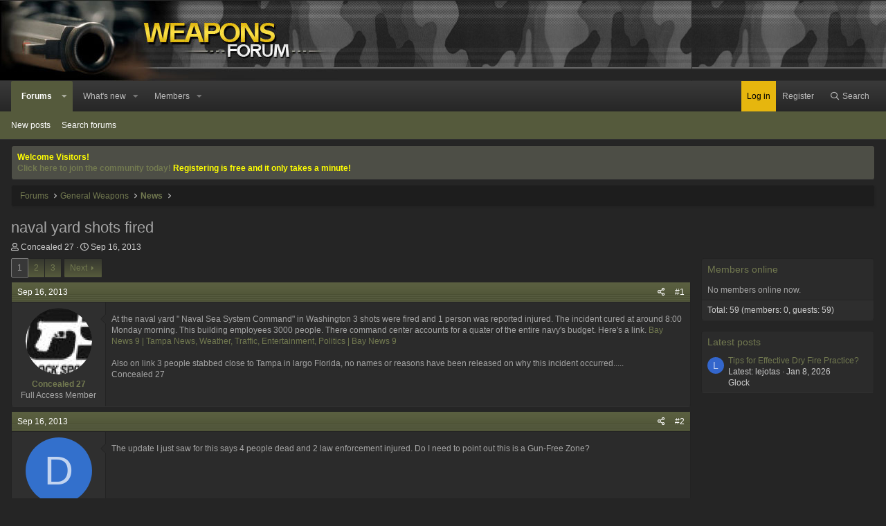

--- FILE ---
content_type: text/html; charset=utf-8
request_url: https://weaponsforum.com/threads/naval-yard-shots-fired.1826/
body_size: 15919
content:
<!DOCTYPE html>
<html id="XF" lang="en-US" dir="LTR"
	data-app="public"
	data-template="thread_view"
	data-container-key="node-17"
	data-content-key="thread-1826"
	data-logged-in="false"
	data-cookie-prefix="xf_"
	data-csrf="1769255892,d17908fd2c173a46beef103ef08b2f44"
	class="has-no-js template-thread_view"
	 data-run-jobs="">
<head>
	<meta charset="utf-8" />
	<meta http-equiv="X-UA-Compatible" content="IE=Edge" />
	<meta name="viewport" content="width=device-width, initial-scale=1, viewport-fit=cover">

	
	
	

	<title>naval yard shots fired | Weapons Forum</title>

	<link rel="manifest" href="/webmanifest.php">
	
		<meta name="theme-color" content="#1f1f1f" />
	

	<meta name="apple-mobile-web-app-title" content="Weapons Forum">
	
		<link rel="apple-touch-icon" href="/styles/weaponsforum/xenforo/icon_192.png">
	

	
		
		<meta name="description" content="At the naval yard &quot; Naval Sea System Command&quot; in Washington 3 shots were fired and 1 person was reported injured. The incident cured at around 8:00 Monday..." />
		<meta property="og:description" content="At the naval yard &quot; Naval Sea System Command&quot; in Washington 3 shots were fired and 1 person was reported injured. The incident cured at around 8:00 Monday morning. This building employees 3000 people. There command center accounts for a quater of the entire navy&#039;s budget.  Here&#039;s a link.   Bay..." />
		<meta property="twitter:description" content="At the naval yard &quot; Naval Sea System Command&quot; in Washington 3 shots were fired and 1 person was reported injured. The incident cured at around 8:00 Monday morning. This building employees 3000..." />
	
	
		<meta property="og:url" content="https://www.weaponsforum.com/threads/naval-yard-shots-fired.1826/" />
	
		<link rel="canonical" href="https://www.weaponsforum.com/threads/naval-yard-shots-fired.1826/" />
	
		<link rel="next" href="/threads/naval-yard-shots-fired.1826/page-2" />
	

	
		
	
	
	<meta property="og:site_name" content="Weapons Forum" />


	
	
		
	
	
	<meta property="og:type" content="website" />


	
	
		
	
	
	
		<meta property="og:title" content="naval yard shots fired" />
		<meta property="twitter:title" content="naval yard shots fired" />
	


	
	
	
	

	
	

	


	<link rel="preload" href="/styles/fonts/fa/fa-regular-400.woff2?_v=5.15.3" as="font" type="font/woff2" crossorigin="anonymous" />


	<link rel="preload" href="/styles/fonts/fa/fa-solid-900.woff2?_v=5.15.3" as="font" type="font/woff2" crossorigin="anonymous" />


<link rel="preload" href="/styles/fonts/fa/fa-brands-400.woff2?_v=5.15.3" as="font" type="font/woff2" crossorigin="anonymous" />

	<link rel="stylesheet" href="/css.php?css=public%3Anormalize.css%2Cpublic%3Afa.css%2Cpublic%3Acore.less%2Cpublic%3Aapp.less&amp;s=5&amp;l=1&amp;d=1712947240&amp;k=9a5d122a484823945790d891a31aa5862d95e0af" />

	<link rel="stylesheet" href="/css.php?css=public%3Amessage.less%2Cpublic%3Anotices.less%2Cpublic%3Ashare_controls.less%2Cpublic%3Astructured_list.less%2Cpublic%3Aextra.less&amp;s=5&amp;l=1&amp;d=1712947240&amp;k=f111f56528d877173fa26f4ca32d95f17cca0069" />

	
		<script src="/js/xf/preamble.min.js?_v=5c9bd4d3"></script>
	


	
	
	<script async src="https://www.googletagmanager.com/gtag/js?id=UA-11222203-44"></script>
	<script>
		window.dataLayer = window.dataLayer || [];
		function gtag(){dataLayer.push(arguments);}
		gtag('js', new Date());
		gtag('config', 'UA-11222203-44', {
			// 
			
			
		});
	</script>

	
</head>
<body data-template="thread_view">

<div class="p-pageWrapper" id="top">





<header class="p-header" id="header">
	<div class="p-header-inner">
		<div class="p-header-content">

			<div class="p-header-logo p-header-logo--image">
				<a href="/">
					
					<img src="/styles/weaponsforum/xenforo/logo.png" srcset="" alt="Weapons Forum"
						width="489" height="117" />
					
				</a>
			</div>

			
			
		</div>
	</div>
</header>





	<div class="p-navSticky p-navSticky--primary" data-xf-init="sticky-header">
		
	<nav class="p-nav">
		<div class="p-nav-inner">
			<button type="button" class="button--plain p-nav-menuTrigger button" data-xf-click="off-canvas" data-menu=".js-headerOffCanvasMenu" tabindex="0" aria-label="Menu"><span class="button-text">
				<i aria-hidden="true"></i>
			</span></button>

			<div class="p-nav-smallLogo">
				<a href="/">
					<img src="/styles/weaponsforum/xenforo/logo.png" srcset="" alt="Weapons Forum"
						width="489" height="117" />
				</a>
			</div>

			<div class="p-nav-scroller hScroller" data-xf-init="h-scroller" data-auto-scroll=".p-navEl.is-selected">
				<div class="hScroller-scroll">
					<ul class="p-nav-list js-offCanvasNavSource">
					
						<li>
							
	<div class="p-navEl is-selected" data-has-children="true">
		

			
	
	<a href="/"
		class="p-navEl-link p-navEl-link--splitMenu "
		
		
		data-nav-id="forums">Forums</a>


			<a data-xf-key="1"
				data-xf-click="menu"
				data-menu-pos-ref="< .p-navEl"
				class="p-navEl-splitTrigger"
				role="button"
				tabindex="0"
				aria-label="Toggle expanded"
				aria-expanded="false"
				aria-haspopup="true"></a>

		
		
			<div class="menu menu--structural" data-menu="menu" aria-hidden="true">
				<div class="menu-content">
					
						
	
	
	<a href="/whats-new/posts/"
		class="menu-linkRow u-indentDepth0 js-offCanvasCopy "
		
		
		data-nav-id="newPosts">New posts</a>

	

					
						
	
	
	<a href="/search/?type=post"
		class="menu-linkRow u-indentDepth0 js-offCanvasCopy "
		
		
		data-nav-id="searchForums">Search forums</a>

	

					
				</div>
			</div>
		
	</div>

						</li>
					
						<li>
							
	<div class="p-navEl " data-has-children="true">
		

			
	
	<a href="/whats-new/"
		class="p-navEl-link p-navEl-link--splitMenu "
		
		
		data-nav-id="whatsNew">What's new</a>


			<a data-xf-key="2"
				data-xf-click="menu"
				data-menu-pos-ref="< .p-navEl"
				class="p-navEl-splitTrigger"
				role="button"
				tabindex="0"
				aria-label="Toggle expanded"
				aria-expanded="false"
				aria-haspopup="true"></a>

		
		
			<div class="menu menu--structural" data-menu="menu" aria-hidden="true">
				<div class="menu-content">
					
						
	
	
	<a href="/whats-new/posts/"
		class="menu-linkRow u-indentDepth0 js-offCanvasCopy "
		 rel="nofollow"
		
		data-nav-id="whatsNewPosts">New posts</a>

	

					
						
	
	
	<a href="/whats-new/profile-posts/"
		class="menu-linkRow u-indentDepth0 js-offCanvasCopy "
		 rel="nofollow"
		
		data-nav-id="whatsNewProfilePosts">New profile posts</a>

	

					
						
	
	
	<a href="/whats-new/latest-activity"
		class="menu-linkRow u-indentDepth0 js-offCanvasCopy "
		 rel="nofollow"
		
		data-nav-id="latestActivity">Latest activity</a>

	

					
				</div>
			</div>
		
	</div>

						</li>
					
						<li>
							
	<div class="p-navEl " data-has-children="true">
		

			
	
	<a href="/members/"
		class="p-navEl-link p-navEl-link--splitMenu "
		
		
		data-nav-id="members">Members</a>


			<a data-xf-key="3"
				data-xf-click="menu"
				data-menu-pos-ref="< .p-navEl"
				class="p-navEl-splitTrigger"
				role="button"
				tabindex="0"
				aria-label="Toggle expanded"
				aria-expanded="false"
				aria-haspopup="true"></a>

		
		
			<div class="menu menu--structural" data-menu="menu" aria-hidden="true">
				<div class="menu-content">
					
						
	
	
	<a href="/online/"
		class="menu-linkRow u-indentDepth0 js-offCanvasCopy "
		
		
		data-nav-id="currentVisitors">Current visitors</a>

	

					
						
	
	
	<a href="/whats-new/profile-posts/"
		class="menu-linkRow u-indentDepth0 js-offCanvasCopy "
		 rel="nofollow"
		
		data-nav-id="newProfilePosts">New profile posts</a>

	

					
						
	
	
	<a href="/search/?type=profile_post"
		class="menu-linkRow u-indentDepth0 js-offCanvasCopy "
		
		
		data-nav-id="searchProfilePosts">Search profile posts</a>

	

					
				</div>
			</div>
		
	</div>

						</li>
					
					</ul>
				</div>
			</div>

			<div class="p-nav-opposite">
				<div class="p-navgroup p-account p-navgroup--guest">
					
						<a href="/login/" class="p-navgroup-link p-navgroup-link--textual p-navgroup-link--logIn"
							data-xf-click="overlay" data-follow-redirects="on">
							<span class="p-navgroup-linkText">Log in</span>
						</a>
						
							<a href="/register/" class="p-navgroup-link p-navgroup-link--textual p-navgroup-link--register"
								data-xf-click="overlay" data-follow-redirects="on">
								<span class="p-navgroup-linkText">Register</span>
							</a>
						
					
				</div>

				<div class="p-navgroup p-discovery">
					<a href="/whats-new/"
						class="p-navgroup-link p-navgroup-link--iconic p-navgroup-link--whatsnew"
						aria-label="What&#039;s new"
						title="What&#039;s new">
						<i aria-hidden="true"></i>
						<span class="p-navgroup-linkText">What's new</span>
					</a>

					
						<a href="/search/"
							class="p-navgroup-link p-navgroup-link--iconic p-navgroup-link--search"
							data-xf-click="menu"
							data-xf-key="/"
							aria-label="Search"
							aria-expanded="false"
							aria-haspopup="true"
							title="Search">
							<i aria-hidden="true"></i>
							<span class="p-navgroup-linkText">Search</span>
						</a>
						<div class="menu menu--structural menu--wide" data-menu="menu" aria-hidden="true">
							<form action="/search/search" method="post"
								class="menu-content"
								data-xf-init="quick-search">

								<h3 class="menu-header">Search</h3>
								
								<div class="menu-row">
									
										<div class="inputGroup inputGroup--joined">
											<input type="text" class="input" name="keywords" placeholder="Search…" aria-label="Search" data-menu-autofocus="true" />
											
			<select name="constraints" class="js-quickSearch-constraint input" aria-label="Search within">
				<option value="">Everywhere</option>
<option value="{&quot;search_type&quot;:&quot;post&quot;}">Threads</option>
<option value="{&quot;search_type&quot;:&quot;post&quot;,&quot;c&quot;:{&quot;nodes&quot;:[17],&quot;child_nodes&quot;:1}}">This forum</option>
<option value="{&quot;search_type&quot;:&quot;post&quot;,&quot;c&quot;:{&quot;thread&quot;:1826}}">This thread</option>

			</select>
		
										</div>
									
								</div>

								
    


								<div class="menu-row">
									<label class="iconic"><input type="checkbox"  name="c[title_only]" value="1" /><i aria-hidden="true"></i><span class="iconic-label">Search titles only</span></label>

								</div>
								
								<div class="menu-row">
									<div class="inputGroup">
										<span class="inputGroup-text" id="ctrl_search_menu_by_member">By:</span>
										<input type="text" class="input" name="c[users]" data-xf-init="auto-complete" placeholder="Member" aria-labelledby="ctrl_search_menu_by_member" />
									</div>
								</div>
								<div class="menu-footer">
									<span class="menu-footer-controls">
										<button type="submit" class="button--primary button button--icon button--icon--search"><span class="button-text">Search</span></button>
										<a href="/search/" class="button"><span class="button-text">Advanced search…</span></a>
									</span>
								</div>

								<input type="hidden" name="_xfToken" value="1769255892,d17908fd2c173a46beef103ef08b2f44" />
							</form>
						</div>
					
				</div>
			</div>
		</div>
	</nav>

	</div>
	
	
		<div class="p-sectionLinks">
			<div class="p-sectionLinks-inner hScroller" data-xf-init="h-scroller">
				<div class="hScroller-scroll">
					<ul class="p-sectionLinks-list">
					
						<li>
							
	<div class="p-navEl " >
		

			
	
	<a href="/whats-new/posts/"
		class="p-navEl-link "
		
		data-xf-key="alt+1"
		data-nav-id="newPosts">New posts</a>


			

		
		
	</div>

						</li>
					
						<li>
							
	<div class="p-navEl " >
		

			
	
	<a href="/search/?type=post"
		class="p-navEl-link "
		
		data-xf-key="alt+2"
		data-nav-id="searchForums">Search forums</a>


			

		
		
	</div>

						</li>
					
					</ul>
				</div>
			</div>
		</div>
	



<div class="offCanvasMenu offCanvasMenu--nav js-headerOffCanvasMenu" data-menu="menu" aria-hidden="true" data-ocm-builder="navigation">
	<div class="offCanvasMenu-backdrop" data-menu-close="true"></div>
	<div class="offCanvasMenu-content">
		<div class="offCanvasMenu-header">
			Menu
			<a class="offCanvasMenu-closer" data-menu-close="true" role="button" tabindex="0" aria-label="Close"></a>
		</div>
		
			<div class="p-offCanvasRegisterLink">
				<div class="offCanvasMenu-linkHolder">
					<a href="/login/" class="offCanvasMenu-link" data-xf-click="overlay" data-menu-close="true">
						Log in
					</a>
				</div>
				<hr class="offCanvasMenu-separator" />
				
					<div class="offCanvasMenu-linkHolder">
						<a href="/register/" class="offCanvasMenu-link" data-xf-click="overlay" data-menu-close="true">
							Register
						</a>
					</div>
					<hr class="offCanvasMenu-separator" />
				
			</div>
		
		<div class="js-offCanvasNavTarget"></div>
		<div class="offCanvasMenu-installBanner js-installPromptContainer" style="display: none;" data-xf-init="install-prompt">
			<div class="offCanvasMenu-installBanner-header">Install the app</div>
			<button type="button" class="js-installPromptButton button"><span class="button-text">Install</span></button>
		</div>
	</div>
</div>

<div class="p-body">
	<div class="p-body-inner">
		<!--XF:EXTRA_OUTPUT-->

		
			
	
		
		
		

		<ul class="notices notices--block  js-notices"
			data-xf-init="notices"
			data-type="block"
			data-scroll-interval="6">

			
				
	<li class="notice js-notice notice--primary"
		data-notice-id="2"
		data-delay-duration="0"
		data-display-duration="0"
		data-auto-dismiss=""
		data-visibility="">

		
		<div class="notice-content">
			
			<b><font color= "yellow">Welcome Visitors!
<br /><a href="http://www.weaponsforum.com/register.php">Click here to join the community today!</a> Registering is free and it only takes a minute!</b></font color>
		</div>
	</li>

			
		</ul>
	

		

		

		
		
	
		<ul class="p-breadcrumbs "
			itemscope itemtype="https://schema.org/BreadcrumbList">
		
			

			
			

			
				
				
	<li itemprop="itemListElement" itemscope itemtype="https://schema.org/ListItem">
		<a href="/" itemprop="item">
			<span itemprop="name">Forums</span>
		</a>
		<meta itemprop="position" content="1" />
	</li>

			
			
				
				
	<li itemprop="itemListElement" itemscope itemtype="https://schema.org/ListItem">
		<a href="/#general-weapons.21" itemprop="item">
			<span itemprop="name">General Weapons</span>
		</a>
		<meta itemprop="position" content="2" />
	</li>

			
				
				
	<li itemprop="itemListElement" itemscope itemtype="https://schema.org/ListItem">
		<a href="/forums/news.17/" itemprop="item">
			<span itemprop="name">News</span>
		</a>
		<meta itemprop="position" content="3" />
	</li>

			

		
		</ul>
	

		

		
	<noscript class="js-jsWarning"><div class="blockMessage blockMessage--important blockMessage--iconic u-noJsOnly">JavaScript is disabled. For a better experience, please enable JavaScript in your browser before proceeding.</div></noscript>

		
	<div class="blockMessage blockMessage--important blockMessage--iconic js-browserWarning" style="display: none">You are using an out of date browser. It  may not display this or other websites correctly.<br />You should upgrade or use an <a href="https://www.google.com/chrome/" target="_blank" rel="noopener">alternative browser</a>.</div>


		
			<div class="p-body-header">
			
				
					<div class="p-title ">
					
						
							<h1 class="p-title-value">naval yard shots fired</h1>
						
						
					
					</div>
				

				
					<div class="p-description">
	<ul class="listInline listInline--bullet">
		<li>
			<i class="fa--xf far fa-user" aria-hidden="true" title="Thread starter"></i>
			<span class="u-srOnly">Thread starter</span>

			<a href="/members/concealed-27.733/" class="username  u-concealed" dir="auto" data-user-id="733" data-xf-init="member-tooltip">Concealed 27</a>
		</li>
		<li>
			<i class="fa--xf far fa-clock" aria-hidden="true" title="Start date"></i>
			<span class="u-srOnly">Start date</span>

			<a href="/threads/naval-yard-shots-fired.1826/" class="u-concealed"><time  class="u-dt" dir="auto" datetime="2013-09-16T07:04:58-0700" data-time="1379340298" data-date-string="Sep 16, 2013" data-time-string="7:04 AM" title="Sep 16, 2013 at 7:04 AM">Sep 16, 2013</time></a>
		</li>
		
	</ul>
</div>
				
			
			</div>
		

		<div class="p-body-main p-body-main--withSidebar ">
			
			<div class="p-body-contentCol"></div>
			
				<div class="p-body-sidebarCol"></div>
			

			

			<div class="p-body-content">
				
				<div class="p-body-pageContent">










	
	
	
		
	
	
	


	
	
	
		
	
	
	


	
	
		
	
	
	


	
	












	

	
		
	



















<div class="block block--messages" data-xf-init="" data-type="post" data-href="/inline-mod/" data-search-target="*">

	<span class="u-anchorTarget" id="posts"></span>

	
		
	

	

	<div class="block-outer"><div class="block-outer-main"><nav class="pageNavWrapper pageNavWrapper--mixed ">



<div class="pageNav  ">
	

	<ul class="pageNav-main">
		

	
		<li class="pageNav-page pageNav-page--current "><a href="/threads/naval-yard-shots-fired.1826/">1</a></li>
	


		

		
			

	
		<li class="pageNav-page pageNav-page--later"><a href="/threads/naval-yard-shots-fired.1826/page-2">2</a></li>
	

		

		

		

	
		<li class="pageNav-page "><a href="/threads/naval-yard-shots-fired.1826/page-3">3</a></li>
	

	</ul>

	
		<a href="/threads/naval-yard-shots-fired.1826/page-2" class="pageNav-jump pageNav-jump--next">Next</a>
	
</div>

<div class="pageNavSimple">
	

	<a class="pageNavSimple-el pageNavSimple-el--current"
		data-xf-init="tooltip" title="Go to page"
		data-xf-click="menu" role="button" tabindex="0" aria-expanded="false" aria-haspopup="true">
		1 of 3
	</a>
	

	<div class="menu menu--pageJump" data-menu="menu" aria-hidden="true">
		<div class="menu-content">
			<h4 class="menu-header">Go to page</h4>
			<div class="menu-row" data-xf-init="page-jump" data-page-url="/threads/naval-yard-shots-fired.1826/page-%page%">
				<div class="inputGroup inputGroup--numbers">
					<div class="inputGroup inputGroup--numbers inputNumber" data-xf-init="number-box"><input type="number" pattern="\d*" class="input input--number js-numberBoxTextInput input input--numberNarrow js-pageJumpPage" value="1"  min="1" max="3" step="1" required="required" data-menu-autofocus="true" /></div>
					<span class="inputGroup-text"><button type="button" class="js-pageJumpGo button"><span class="button-text">Go</span></button></span>
				</div>
			</div>
		</div>
	</div>


	
		<a href="/threads/naval-yard-shots-fired.1826/page-2" class="pageNavSimple-el pageNavSimple-el--next">
			Next <i aria-hidden="true"></i>
		</a>
		<a href="/threads/naval-yard-shots-fired.1826/page-3"
			class="pageNavSimple-el pageNavSimple-el--last"
			data-xf-init="tooltip" title="Last">
			<i aria-hidden="true"></i> <span class="u-srOnly">Last</span>
		</a>
	
</div>

</nav>



</div></div>

	

	
		
	<div class="block-outer js-threadStatusField"></div>

	

	<div class="block-container lbContainer"
		data-xf-init="lightbox select-to-quote"
		data-message-selector=".js-post"
		data-lb-id="thread-1826"
		data-lb-universal="0">

		<div class="block-body js-replyNewMessageContainer">
			
				

					

					
						

	

	

	
	<article class="message message--post js-post js-inlineModContainer  "
		data-author="Concealed 27"
		data-content="post-23677"
		id="js-post-23677">

		<span class="u-anchorTarget" id="post-23677"></span>

							
								

	<header class="message-attribution message-attribution--split">
		<ul class="message-attribution-main listInline ">
			
			
			<li class="u-concealed">
				<a href="/threads/naval-yard-shots-fired.1826/post-23677" rel="nofollow">
					<time  class="u-dt" dir="auto" datetime="2013-09-16T07:04:58-0700" data-time="1379340298" data-date-string="Sep 16, 2013" data-time-string="7:04 AM" title="Sep 16, 2013 at 7:04 AM" itemprop="datePublished">Sep 16, 2013</time>
				</a>
			</li>
			
		</ul>

		<ul class="message-attribution-opposite message-attribution-opposite--list ">
			
			<li>
				<a href="/threads/naval-yard-shots-fired.1826/post-23677"
					class="message-attribution-gadget"
					data-xf-init="share-tooltip"
					data-href="/posts/23677/share"
					rel="nofollow">
					<i class="fa--xf far fa-share-alt" aria-hidden="true"></i>
				</a>
			</li>
			
			
				<li>
					<a href="/threads/naval-yard-shots-fired.1826/post-23677" rel="nofollow">
						#1
					</a>
				</li>
			
		</ul>
	</header>

							
		
			<div class="message-inner">
				
					<div class="message-cell message-cell--user">
						

	<section class="message-user"
		itemprop="" itemscope itemtype="https://schema.org/Person" itemid="https://www.weaponsforum.com/members/concealed-27.733/">

		
			<meta itemprop="url" content="https://www.weaponsforum.com/members/concealed-27.733/" />
		

		<div class="message-avatar ">
			<div class="message-avatar-wrapper">
				<a href="/members/concealed-27.733/" class="avatar avatar--m" data-user-id="733" data-xf-init="member-tooltip">
			<img src="/data/avatars/m/0/733.jpg?1616838426"  alt="Concealed 27" class="avatar-u733-m" width="96" height="96" loading="lazy" itemprop="image" /> 
		</a>
				
			</div>
		</div>
		<div class="message-userDetails">
			<h4 class="message-name"><a href="/members/concealed-27.733/" class="username " dir="auto" data-user-id="733" data-xf-init="member-tooltip"><span itemprop="name">Concealed 27</span></a></h4>
			<h5 class="userTitle message-userTitle" dir="auto" itemprop="jobTitle">Full Access Member</h5>
			
		</div>
		
			
			
		
		<span class="message-userArrow"></span>
	</section>

					</div>
				

				
					<div class="message-cell message-cell--main">
					
						<div class="message-main js-quickEditTarget">


							<div class="message-content js-messageContent">
							

								
									
	
	
	

								

								
									

	<div class="message-userContent lbContainer js-lbContainer "
		data-lb-id="post-23677"
		data-lb-caption-desc="Concealed 27 &middot; Sep 16, 2013 at 7:04 AM">

		
			

	

		

		<article class="message-body js-selectToQuote">
			
				
			
			
				<div class="bbWrapper">At the naval yard &quot; Naval Sea System Command&quot; in Washington 3 shots were fired and 1 person was reported injured. The incident cured at around 8:00 Monday morning. This building employees 3000 people. There command center accounts for a quater of the entire navy's budget.  Here's a link.   <a href="http://www.baynews9.com" target="_blank" class="link link--external" rel="nofollow ugc noopener">Bay News 9 | Tampa News, Weather, Traffic, Entertainment, Politics | Bay News 9</a><br />
<br />
Also on link 3 people stabbed close to Tampa in largo Florida, no names or reasons have been released on why this incident occurred.....<br />
Concealed 27</div>
			
			<div class="js-selectToQuoteEnd">&nbsp;</div>
			
				
			
		</article>

		
			

	

		

		
	</div>

								

								
									
	

								

								
									
	

								

							
							</div>

							
								
	<footer class="message-footer">
		

		<div class="reactionsBar js-reactionsList ">
			
		</div>

		<div class="js-historyTarget message-historyTarget toggleTarget" data-href="trigger-href"></div>
	</footer>

							
						</div>

					
					</div>
				
			</div>
		
	</article>

	
	

					

					

				

					

					
						

	

	

	
	<article class="message message--post js-post js-inlineModContainer  "
		data-author="Domin8"
		data-content="post-23686"
		id="js-post-23686">

		<span class="u-anchorTarget" id="post-23686"></span>

							
								

	<header class="message-attribution message-attribution--split">
		<ul class="message-attribution-main listInline ">
			
			
			<li class="u-concealed">
				<a href="/threads/naval-yard-shots-fired.1826/post-23686" rel="nofollow">
					<time  class="u-dt" dir="auto" datetime="2013-09-16T07:57:25-0700" data-time="1379343445" data-date-string="Sep 16, 2013" data-time-string="7:57 AM" title="Sep 16, 2013 at 7:57 AM" itemprop="datePublished">Sep 16, 2013</time>
				</a>
			</li>
			
		</ul>

		<ul class="message-attribution-opposite message-attribution-opposite--list ">
			
			<li>
				<a href="/threads/naval-yard-shots-fired.1826/post-23686"
					class="message-attribution-gadget"
					data-xf-init="share-tooltip"
					data-href="/posts/23686/share"
					rel="nofollow">
					<i class="fa--xf far fa-share-alt" aria-hidden="true"></i>
				</a>
			</li>
			
			
				<li>
					<a href="/threads/naval-yard-shots-fired.1826/post-23686" rel="nofollow">
						#2
					</a>
				</li>
			
		</ul>
	</header>

							
		
			<div class="message-inner">
				
					<div class="message-cell message-cell--user">
						

	<section class="message-user"
		itemprop="" itemscope itemtype="https://schema.org/Person" itemid="https://www.weaponsforum.com/members/domin8.916/">

		
			<meta itemprop="url" content="https://www.weaponsforum.com/members/domin8.916/" />
		

		<div class="message-avatar ">
			<div class="message-avatar-wrapper">
				<a href="/members/domin8.916/" class="avatar avatar--m avatar--default avatar--default--dynamic" data-user-id="916" data-xf-init="member-tooltip" style="background-color: #3370cc; color: #c2d4f0">
			<span class="avatar-u916-m" role="img" aria-label="Domin8">D</span> 
		</a>
				
			</div>
		</div>
		<div class="message-userDetails">
			<h4 class="message-name"><a href="/members/domin8.916/" class="username " dir="auto" data-user-id="916" data-xf-init="member-tooltip"><span itemprop="name">Domin8</span></a></h4>
			<h5 class="userTitle message-userTitle" dir="auto" itemprop="jobTitle">New member</h5>
			
		</div>
		
			
			
		
		<span class="message-userArrow"></span>
	</section>

					</div>
				

				
					<div class="message-cell message-cell--main">
					
						<div class="message-main js-quickEditTarget">


							<div class="message-content js-messageContent">
							

								
									
	
	
	

								

								
									

	<div class="message-userContent lbContainer js-lbContainer "
		data-lb-id="post-23686"
		data-lb-caption-desc="Domin8 &middot; Sep 16, 2013 at 7:57 AM">

		

		<article class="message-body js-selectToQuote">
			
				
			
			
				<div class="bbWrapper">The update I just saw for this says 4 people dead and 2 law enforcement injured.  Do I need to point out this is a Gun-Free Zone?</div>
			
			<div class="js-selectToQuoteEnd">&nbsp;</div>
			
				
			
		</article>

		

		
	</div>

								

								
									
	

								

								
									
	

								

							
							</div>

							
								
	<footer class="message-footer">
		

		<div class="reactionsBar js-reactionsList ">
			
		</div>

		<div class="js-historyTarget message-historyTarget toggleTarget" data-href="trigger-href"></div>
	</footer>

							
						</div>

					
					</div>
				
			</div>
		
	</article>

	
	

					

					

				

					

					
						

	

	

	
	<article class="message message--post js-post js-inlineModContainer  "
		data-author="Concealed 27"
		data-content="post-23687"
		id="js-post-23687">

		<span class="u-anchorTarget" id="post-23687"></span>

							
								

	<header class="message-attribution message-attribution--split">
		<ul class="message-attribution-main listInline ">
			
			
			<li class="u-concealed">
				<a href="/threads/naval-yard-shots-fired.1826/post-23687" rel="nofollow">
					<time  class="u-dt" dir="auto" datetime="2013-09-16T08:00:35-0700" data-time="1379343635" data-date-string="Sep 16, 2013" data-time-string="8:00 AM" title="Sep 16, 2013 at 8:00 AM" itemprop="datePublished">Sep 16, 2013</time>
				</a>
			</li>
			
		</ul>

		<ul class="message-attribution-opposite message-attribution-opposite--list ">
			
			<li>
				<a href="/threads/naval-yard-shots-fired.1826/post-23687"
					class="message-attribution-gadget"
					data-xf-init="share-tooltip"
					data-href="/posts/23687/share"
					rel="nofollow">
					<i class="fa--xf far fa-share-alt" aria-hidden="true"></i>
				</a>
			</li>
			
			
				<li>
					<a href="/threads/naval-yard-shots-fired.1826/post-23687" rel="nofollow">
						#3
					</a>
				</li>
			
		</ul>
	</header>

							
		
			<div class="message-inner">
				
					<div class="message-cell message-cell--user">
						

	<section class="message-user"
		itemprop="" itemscope itemtype="https://schema.org/Person" itemid="https://www.weaponsforum.com/members/concealed-27.733/">

		
			<meta itemprop="url" content="https://www.weaponsforum.com/members/concealed-27.733/" />
		

		<div class="message-avatar ">
			<div class="message-avatar-wrapper">
				<a href="/members/concealed-27.733/" class="avatar avatar--m" data-user-id="733" data-xf-init="member-tooltip">
			<img src="/data/avatars/m/0/733.jpg?1616838426"  alt="Concealed 27" class="avatar-u733-m" width="96" height="96" loading="lazy" itemprop="image" /> 
		</a>
				
			</div>
		</div>
		<div class="message-userDetails">
			<h4 class="message-name"><a href="/members/concealed-27.733/" class="username " dir="auto" data-user-id="733" data-xf-init="member-tooltip"><span itemprop="name">Concealed 27</span></a></h4>
			<h5 class="userTitle message-userTitle" dir="auto" itemprop="jobTitle">Full Access Member</h5>
			
		</div>
		
			
			
		
		<span class="message-userArrow"></span>
	</section>

					</div>
				

				
					<div class="message-cell message-cell--main">
					
						<div class="message-main js-quickEditTarget">


							<div class="message-content js-messageContent">
							

								
									
	
	
	

								

								
									

	<div class="message-userContent lbContainer js-lbContainer "
		data-lb-id="post-23687"
		data-lb-caption-desc="Concealed 27 &middot; Sep 16, 2013 at 8:00 AM">

		

		<article class="message-body js-selectToQuote">
			
				
			
			
				<div class="bbWrapper">Wow,  I went and reread and more info released as u said, at first they were saying very little but by the end of day we will know more..... I'm real interested to find out what happened....a security clearance is required to work there due to top secret files and technology.....I'm at a loss for words</div>
			
			<div class="js-selectToQuoteEnd">&nbsp;</div>
			
				
			
		</article>

		

		
	</div>

								

								
									
	
		<div class="message-lastEdit">
			
				Last edited: <time  class="u-dt" dir="auto" datetime="2013-09-16T08:06:56-0700" data-time="1379344016" data-date-string="Sep 16, 2013" data-time-string="8:06 AM" title="Sep 16, 2013 at 8:06 AM" itemprop="dateModified">Sep 16, 2013</time>
			
		</div>
	

								

								
									
	

								

							
							</div>

							
								
	<footer class="message-footer">
		

		<div class="reactionsBar js-reactionsList ">
			
		</div>

		<div class="js-historyTarget message-historyTarget toggleTarget" data-href="trigger-href"></div>
	</footer>

							
						</div>

					
					</div>
				
			</div>
		
	</article>

	
	

					

					

				

					

					
						

	

	

	
	<article class="message message--post js-post js-inlineModContainer  "
		data-author="kwo51"
		data-content="post-23690"
		id="js-post-23690">

		<span class="u-anchorTarget" id="post-23690"></span>

							
								

	<header class="message-attribution message-attribution--split">
		<ul class="message-attribution-main listInline ">
			
			
			<li class="u-concealed">
				<a href="/threads/naval-yard-shots-fired.1826/post-23690" rel="nofollow">
					<time  class="u-dt" dir="auto" datetime="2013-09-16T08:57:28-0700" data-time="1379347048" data-date-string="Sep 16, 2013" data-time-string="8:57 AM" title="Sep 16, 2013 at 8:57 AM" itemprop="datePublished">Sep 16, 2013</time>
				</a>
			</li>
			
		</ul>

		<ul class="message-attribution-opposite message-attribution-opposite--list ">
			
			<li>
				<a href="/threads/naval-yard-shots-fired.1826/post-23690"
					class="message-attribution-gadget"
					data-xf-init="share-tooltip"
					data-href="/posts/23690/share"
					rel="nofollow">
					<i class="fa--xf far fa-share-alt" aria-hidden="true"></i>
				</a>
			</li>
			
			
				<li>
					<a href="/threads/naval-yard-shots-fired.1826/post-23690" rel="nofollow">
						#4
					</a>
				</li>
			
		</ul>
	</header>

							
		
			<div class="message-inner">
				
					<div class="message-cell message-cell--user">
						

	<section class="message-user"
		itemprop="" itemscope itemtype="https://schema.org/Person" itemid="https://www.weaponsforum.com/members/kwo51.637/">

		
			<meta itemprop="url" content="https://www.weaponsforum.com/members/kwo51.637/" />
		

		<div class="message-avatar ">
			<div class="message-avatar-wrapper">
				<a href="/members/kwo51.637/" class="avatar avatar--m avatar--default avatar--default--dynamic" data-user-id="637" data-xf-init="member-tooltip" style="background-color: #996633; color: #dfbf9f">
			<span class="avatar-u637-m" role="img" aria-label="kwo51">K</span> 
		</a>
				
			</div>
		</div>
		<div class="message-userDetails">
			<h4 class="message-name"><a href="/members/kwo51.637/" class="username " dir="auto" data-user-id="637" data-xf-init="member-tooltip"><span itemprop="name">kwo51</span></a></h4>
			<h5 class="userTitle message-userTitle" dir="auto" itemprop="jobTitle">Full Access Member</h5>
			
		</div>
		
			
			
		
		<span class="message-userArrow"></span>
	</section>

					</div>
				

				
					<div class="message-cell message-cell--main">
					
						<div class="message-main js-quickEditTarget">


							<div class="message-content js-messageContent">
							

								
									
	
	
	

								

								
									

	<div class="message-userContent lbContainer js-lbContainer "
		data-lb-id="post-23690"
		data-lb-caption-desc="kwo51 &middot; Sep 16, 2013 at 8:57 AM">

		

		<article class="message-body js-selectToQuote">
			
				
			
			
				<div class="bbWrapper">Get I'm Gibbs!</div>
			
			<div class="js-selectToQuoteEnd">&nbsp;</div>
			
				
			
		</article>

		

		
	</div>

								

								
									
	

								

								
									
	

								

							
							</div>

							
								
	<footer class="message-footer">
		

		<div class="reactionsBar js-reactionsList ">
			
		</div>

		<div class="js-historyTarget message-historyTarget toggleTarget" data-href="trigger-href"></div>
	</footer>

							
						</div>

					
					</div>
				
			</div>
		
	</article>

	
	

					

					

				

					

					
						

	

	

	
	<article class="message message--post js-post js-inlineModContainer  "
		data-author="kwo51"
		data-content="post-23698"
		id="js-post-23698">

		<span class="u-anchorTarget" id="post-23698"></span>

							
								

	<header class="message-attribution message-attribution--split">
		<ul class="message-attribution-main listInline ">
			
			
			<li class="u-concealed">
				<a href="/threads/naval-yard-shots-fired.1826/post-23698" rel="nofollow">
					<time  class="u-dt" dir="auto" datetime="2013-09-16T10:59:16-0700" data-time="1379354356" data-date-string="Sep 16, 2013" data-time-string="10:59 AM" title="Sep 16, 2013 at 10:59 AM" itemprop="datePublished">Sep 16, 2013</time>
				</a>
			</li>
			
		</ul>

		<ul class="message-attribution-opposite message-attribution-opposite--list ">
			
			<li>
				<a href="/threads/naval-yard-shots-fired.1826/post-23698"
					class="message-attribution-gadget"
					data-xf-init="share-tooltip"
					data-href="/posts/23698/share"
					rel="nofollow">
					<i class="fa--xf far fa-share-alt" aria-hidden="true"></i>
				</a>
			</li>
			
			
				<li>
					<a href="/threads/naval-yard-shots-fired.1826/post-23698" rel="nofollow">
						#5
					</a>
				</li>
			
		</ul>
	</header>

							
		
			<div class="message-inner">
				
					<div class="message-cell message-cell--user">
						

	<section class="message-user"
		itemprop="" itemscope itemtype="https://schema.org/Person" itemid="https://www.weaponsforum.com/members/kwo51.637/">

		
			<meta itemprop="url" content="https://www.weaponsforum.com/members/kwo51.637/" />
		

		<div class="message-avatar ">
			<div class="message-avatar-wrapper">
				<a href="/members/kwo51.637/" class="avatar avatar--m avatar--default avatar--default--dynamic" data-user-id="637" data-xf-init="member-tooltip" style="background-color: #996633; color: #dfbf9f">
			<span class="avatar-u637-m" role="img" aria-label="kwo51">K</span> 
		</a>
				
			</div>
		</div>
		<div class="message-userDetails">
			<h4 class="message-name"><a href="/members/kwo51.637/" class="username " dir="auto" data-user-id="637" data-xf-init="member-tooltip"><span itemprop="name">kwo51</span></a></h4>
			<h5 class="userTitle message-userTitle" dir="auto" itemprop="jobTitle">Full Access Member</h5>
			
		</div>
		
			
			
		
		<span class="message-userArrow"></span>
	</section>

					</div>
				

				
					<div class="message-cell message-cell--main">
					
						<div class="message-main js-quickEditTarget">


							<div class="message-content js-messageContent">
							

								
									
	
	
	

								

								
									

	<div class="message-userContent lbContainer js-lbContainer "
		data-lb-id="post-23698"
		data-lb-caption-desc="kwo51 &middot; Sep 16, 2013 at 10:59 AM">

		

		<article class="message-body js-selectToQuote">
			
				
			
			
				<div class="bbWrapper">Seems like it might take the press away from the obama care vote,is this government that corrupt ? Bet you ass it is. Ostupid is chomping at the bit to come and get them, my send the Russians to get them. I have some russian for them.</div>
			
			<div class="js-selectToQuoteEnd">&nbsp;</div>
			
				
			
		</article>

		

		
	</div>

								

								
									
	
		<div class="message-lastEdit">
			
				Last edited: <time  class="u-dt" dir="auto" datetime="2013-09-16T11:12:46-0700" data-time="1379355166" data-date-string="Sep 16, 2013" data-time-string="11:12 AM" title="Sep 16, 2013 at 11:12 AM" itemprop="dateModified">Sep 16, 2013</time>
			
		</div>
	

								

								
									
	

								

							
							</div>

							
								
	<footer class="message-footer">
		

		<div class="reactionsBar js-reactionsList ">
			
		</div>

		<div class="js-historyTarget message-historyTarget toggleTarget" data-href="trigger-href"></div>
	</footer>

							
						</div>

					
					</div>
				
			</div>
		
	</article>

	
	

					

					

				

					

					
						

	

	

	
	<article class="message message--post js-post js-inlineModContainer  "
		data-author="Assault"
		data-content="post-23704"
		id="js-post-23704">

		<span class="u-anchorTarget" id="post-23704"></span>

							
								

	<header class="message-attribution message-attribution--split">
		<ul class="message-attribution-main listInline ">
			
			
			<li class="u-concealed">
				<a href="/threads/naval-yard-shots-fired.1826/post-23704" rel="nofollow">
					<time  class="u-dt" dir="auto" datetime="2013-09-16T11:36:28-0700" data-time="1379356588" data-date-string="Sep 16, 2013" data-time-string="11:36 AM" title="Sep 16, 2013 at 11:36 AM" itemprop="datePublished">Sep 16, 2013</time>
				</a>
			</li>
			
		</ul>

		<ul class="message-attribution-opposite message-attribution-opposite--list ">
			
			<li>
				<a href="/threads/naval-yard-shots-fired.1826/post-23704"
					class="message-attribution-gadget"
					data-xf-init="share-tooltip"
					data-href="/posts/23704/share"
					rel="nofollow">
					<i class="fa--xf far fa-share-alt" aria-hidden="true"></i>
				</a>
			</li>
			
			
				<li>
					<a href="/threads/naval-yard-shots-fired.1826/post-23704" rel="nofollow">
						#6
					</a>
				</li>
			
		</ul>
	</header>

							
		
			<div class="message-inner">
				
					<div class="message-cell message-cell--user">
						

	<section class="message-user"
		itemprop="" itemscope itemtype="https://schema.org/Person" itemid="https://www.weaponsforum.com/members/assault.897/">

		
			<meta itemprop="url" content="https://www.weaponsforum.com/members/assault.897/" />
		

		<div class="message-avatar ">
			<div class="message-avatar-wrapper">
				<a href="/members/assault.897/" class="avatar avatar--m" data-user-id="897" data-xf-init="member-tooltip">
			<img src="/data/avatars/m/0/897.jpg?1616838426"  alt="Assault" class="avatar-u897-m" width="96" height="96" loading="lazy" itemprop="image" /> 
		</a>
				
			</div>
		</div>
		<div class="message-userDetails">
			<h4 class="message-name"><a href="/members/assault.897/" class="username " dir="auto" data-user-id="897" data-xf-init="member-tooltip"><span itemprop="name">Assault</span></a></h4>
			<h5 class="userTitle message-userTitle" dir="auto" itemprop="jobTitle">New member</h5>
			
		</div>
		
			
			
		
		<span class="message-userArrow"></span>
	</section>

					</div>
				

				
					<div class="message-cell message-cell--main">
					
						<div class="message-main js-quickEditTarget">


							<div class="message-content js-messageContent">
							

								
									
	
	
	

								

								
									

	<div class="message-userContent lbContainer js-lbContainer "
		data-lb-id="post-23704"
		data-lb-caption-desc="Assault &middot; Sep 16, 2013 at 11:36 AM">

		

		<article class="message-body js-selectToQuote">
			
				
			
			
				<div class="bbWrapper">Now it's 12 dead and several injured <br />
<br />
<br />
<br />
If its up high, it's coming to the ground</div>
			
			<div class="js-selectToQuoteEnd">&nbsp;</div>
			
				
			
		</article>

		

		
	</div>

								

								
									
	

								

								
									
	

								

							
							</div>

							
								
	<footer class="message-footer">
		

		<div class="reactionsBar js-reactionsList ">
			
		</div>

		<div class="js-historyTarget message-historyTarget toggleTarget" data-href="trigger-href"></div>
	</footer>

							
						</div>

					
					</div>
				
			</div>
		
	</article>

	
	

					

					

				

					

					
						

	

	

	
	<article class="message message--post js-post js-inlineModContainer  "
		data-author="Concealed 27"
		data-content="post-23706"
		id="js-post-23706">

		<span class="u-anchorTarget" id="post-23706"></span>

							
								

	<header class="message-attribution message-attribution--split">
		<ul class="message-attribution-main listInline ">
			
			
			<li class="u-concealed">
				<a href="/threads/naval-yard-shots-fired.1826/post-23706" rel="nofollow">
					<time  class="u-dt" dir="auto" datetime="2013-09-16T11:48:38-0700" data-time="1379357318" data-date-string="Sep 16, 2013" data-time-string="11:48 AM" title="Sep 16, 2013 at 11:48 AM" itemprop="datePublished">Sep 16, 2013</time>
				</a>
			</li>
			
		</ul>

		<ul class="message-attribution-opposite message-attribution-opposite--list ">
			
			<li>
				<a href="/threads/naval-yard-shots-fired.1826/post-23706"
					class="message-attribution-gadget"
					data-xf-init="share-tooltip"
					data-href="/posts/23706/share"
					rel="nofollow">
					<i class="fa--xf far fa-share-alt" aria-hidden="true"></i>
				</a>
			</li>
			
			
				<li>
					<a href="/threads/naval-yard-shots-fired.1826/post-23706" rel="nofollow">
						#7
					</a>
				</li>
			
		</ul>
	</header>

							
		
			<div class="message-inner">
				
					<div class="message-cell message-cell--user">
						

	<section class="message-user"
		itemprop="" itemscope itemtype="https://schema.org/Person" itemid="https://www.weaponsforum.com/members/concealed-27.733/">

		
			<meta itemprop="url" content="https://www.weaponsforum.com/members/concealed-27.733/" />
		

		<div class="message-avatar ">
			<div class="message-avatar-wrapper">
				<a href="/members/concealed-27.733/" class="avatar avatar--m" data-user-id="733" data-xf-init="member-tooltip">
			<img src="/data/avatars/m/0/733.jpg?1616838426"  alt="Concealed 27" class="avatar-u733-m" width="96" height="96" loading="lazy" itemprop="image" /> 
		</a>
				
			</div>
		</div>
		<div class="message-userDetails">
			<h4 class="message-name"><a href="/members/concealed-27.733/" class="username " dir="auto" data-user-id="733" data-xf-init="member-tooltip"><span itemprop="name">Concealed 27</span></a></h4>
			<h5 class="userTitle message-userTitle" dir="auto" itemprop="jobTitle">Full Access Member</h5>
			
		</div>
		
			
			
		
		<span class="message-userArrow"></span>
	</section>

					</div>
				

				
					<div class="message-cell message-cell--main">
					
						<div class="message-main js-quickEditTarget">


							<div class="message-content js-messageContent">
							

								
									
	
	
	

								

								
									

	<div class="message-userContent lbContainer js-lbContainer "
		data-lb-id="post-23706"
		data-lb-caption-desc="Concealed 27 &middot; Sep 16, 2013 at 11:48 AM">

		

		<article class="message-body js-selectToQuote">
			
				
			
			
				<div class="bbWrapper">Terrorist attack or pissed off Americans, some of them were wearing fatigues......what a shame our once beautiful country is becoming a shithole being run by idiots that cant control our top secret facilitys. Extremely sensitive stuff with building attack class submarines and acculla sub hunters. I would call that highly classified....we will see what comes of this situation...Concealed 27</div>
			
			<div class="js-selectToQuoteEnd">&nbsp;</div>
			
				
			
		</article>

		

		
	</div>

								

								
									
	

								

								
									
	

								

							
							</div>

							
								
	<footer class="message-footer">
		

		<div class="reactionsBar js-reactionsList ">
			
		</div>

		<div class="js-historyTarget message-historyTarget toggleTarget" data-href="trigger-href"></div>
	</footer>

							
						</div>

					
					</div>
				
			</div>
		
	</article>

	
	

					

					

				

					

					
						

	

	

	
	<article class="message message--post js-post js-inlineModContainer  "
		data-author="Domin8"
		data-content="post-23708"
		id="js-post-23708">

		<span class="u-anchorTarget" id="post-23708"></span>

							
								

	<header class="message-attribution message-attribution--split">
		<ul class="message-attribution-main listInline ">
			
			
			<li class="u-concealed">
				<a href="/threads/naval-yard-shots-fired.1826/post-23708" rel="nofollow">
					<time  class="u-dt" dir="auto" datetime="2013-09-16T12:12:14-0700" data-time="1379358734" data-date-string="Sep 16, 2013" data-time-string="12:12 PM" title="Sep 16, 2013 at 12:12 PM" itemprop="datePublished">Sep 16, 2013</time>
				</a>
			</li>
			
		</ul>

		<ul class="message-attribution-opposite message-attribution-opposite--list ">
			
			<li>
				<a href="/threads/naval-yard-shots-fired.1826/post-23708"
					class="message-attribution-gadget"
					data-xf-init="share-tooltip"
					data-href="/posts/23708/share"
					rel="nofollow">
					<i class="fa--xf far fa-share-alt" aria-hidden="true"></i>
				</a>
			</li>
			
			
				<li>
					<a href="/threads/naval-yard-shots-fired.1826/post-23708" rel="nofollow">
						#8
					</a>
				</li>
			
		</ul>
	</header>

							
		
			<div class="message-inner">
				
					<div class="message-cell message-cell--user">
						

	<section class="message-user"
		itemprop="" itemscope itemtype="https://schema.org/Person" itemid="https://www.weaponsforum.com/members/domin8.916/">

		
			<meta itemprop="url" content="https://www.weaponsforum.com/members/domin8.916/" />
		

		<div class="message-avatar ">
			<div class="message-avatar-wrapper">
				<a href="/members/domin8.916/" class="avatar avatar--m avatar--default avatar--default--dynamic" data-user-id="916" data-xf-init="member-tooltip" style="background-color: #3370cc; color: #c2d4f0">
			<span class="avatar-u916-m" role="img" aria-label="Domin8">D</span> 
		</a>
				
			</div>
		</div>
		<div class="message-userDetails">
			<h4 class="message-name"><a href="/members/domin8.916/" class="username " dir="auto" data-user-id="916" data-xf-init="member-tooltip"><span itemprop="name">Domin8</span></a></h4>
			<h5 class="userTitle message-userTitle" dir="auto" itemprop="jobTitle">New member</h5>
			
		</div>
		
			
			
		
		<span class="message-userArrow"></span>
	</section>

					</div>
				

				
					<div class="message-cell message-cell--main">
					
						<div class="message-main js-quickEditTarget">


							<div class="message-content js-messageContent">
							

								
									
	
	
	

								

								
									

	<div class="message-userContent lbContainer js-lbContainer "
		data-lb-id="post-23708"
		data-lb-caption-desc="Domin8 &middot; Sep 16, 2013 at 12:12 PM">

		

		<article class="message-body js-selectToQuote">
			
				
			
			
				<div class="bbWrapper">That's what happens when you privatize government jobs.  Granted, many of the people in that building may have been prior military, but you still get a lot of individuals with no prior military experience that make it through the GS employment pool knowing it takes a lot for anything to happen to your job.  My wife has many GS employees that she manages.  She's always complaining about their laziness and lack of desire to get things done before the last minute.<br />
<br />
/rant</div>
			
			<div class="js-selectToQuoteEnd">&nbsp;</div>
			
				
			
		</article>

		

		
	</div>

								

								
									
	

								

								
									
	

								

							
							</div>

							
								
	<footer class="message-footer">
		

		<div class="reactionsBar js-reactionsList ">
			
		</div>

		<div class="js-historyTarget message-historyTarget toggleTarget" data-href="trigger-href"></div>
	</footer>

							
						</div>

					
					</div>
				
			</div>
		
	</article>

	
	

					

					

				

					

					
						

	

	

	
	<article class="message message--post js-post js-inlineModContainer  "
		data-author="Mockstar"
		data-content="post-23712"
		id="js-post-23712">

		<span class="u-anchorTarget" id="post-23712"></span>

							
								

	<header class="message-attribution message-attribution--split">
		<ul class="message-attribution-main listInline ">
			
			
			<li class="u-concealed">
				<a href="/threads/naval-yard-shots-fired.1826/post-23712" rel="nofollow">
					<time  class="u-dt" dir="auto" datetime="2013-09-16T12:30:38-0700" data-time="1379359838" data-date-string="Sep 16, 2013" data-time-string="12:30 PM" title="Sep 16, 2013 at 12:30 PM" itemprop="datePublished">Sep 16, 2013</time>
				</a>
			</li>
			
		</ul>

		<ul class="message-attribution-opposite message-attribution-opposite--list ">
			
			<li>
				<a href="/threads/naval-yard-shots-fired.1826/post-23712"
					class="message-attribution-gadget"
					data-xf-init="share-tooltip"
					data-href="/posts/23712/share"
					rel="nofollow">
					<i class="fa--xf far fa-share-alt" aria-hidden="true"></i>
				</a>
			</li>
			
			
				<li>
					<a href="/threads/naval-yard-shots-fired.1826/post-23712" rel="nofollow">
						#9
					</a>
				</li>
			
		</ul>
	</header>

							
		
			<div class="message-inner">
				
					<div class="message-cell message-cell--user">
						

	<section class="message-user"
		itemprop="" itemscope itemtype="https://schema.org/Person" itemid="https://www.weaponsforum.com/members/mockstar.565/">

		
			<meta itemprop="url" content="https://www.weaponsforum.com/members/mockstar.565/" />
		

		<div class="message-avatar ">
			<div class="message-avatar-wrapper">
				<a href="/members/mockstar.565/" class="avatar avatar--m" data-user-id="565" data-xf-init="member-tooltip">
			<img src="/data/avatars/m/0/565.jpg?1616838426"  alt="Mockstar" class="avatar-u565-m" width="96" height="96" loading="lazy" itemprop="image" /> 
		</a>
				
			</div>
		</div>
		<div class="message-userDetails">
			<h4 class="message-name"><a href="/members/mockstar.565/" class="username " dir="auto" data-user-id="565" data-xf-init="member-tooltip"><span itemprop="name">Mockstar</span></a></h4>
			<h5 class="userTitle message-userTitle" dir="auto" itemprop="jobTitle">Full Access Member</h5>
			
		</div>
		
			
			
		
		<span class="message-userArrow"></span>
	</section>

					</div>
				

				
					<div class="message-cell message-cell--main">
					
						<div class="message-main js-quickEditTarget">


							<div class="message-content js-messageContent">
							

								
									
	
	
	

								

								
									

	<div class="message-userContent lbContainer js-lbContainer "
		data-lb-id="post-23712"
		data-lb-caption-desc="Mockstar &middot; Sep 16, 2013 at 12:30 PM">

		

		<article class="message-body js-selectToQuote">
			
				
			
			
				<div class="bbWrapper">Gunman identified as Aaron Alexis 34 of Fort Worth Texas</div>
			
			<div class="js-selectToQuoteEnd">&nbsp;</div>
			
				
			
		</article>

		

		
	</div>

								

								
									
	
		<div class="message-lastEdit">
			
				Last edited: <time  class="u-dt" dir="auto" datetime="2013-09-16T13:26:39-0700" data-time="1379363199" data-date-string="Sep 16, 2013" data-time-string="1:26 PM" title="Sep 16, 2013 at 1:26 PM" itemprop="dateModified">Sep 16, 2013</time>
			
		</div>
	

								

								
									
	

								

							
							</div>

							
								
	<footer class="message-footer">
		

		<div class="reactionsBar js-reactionsList ">
			
		</div>

		<div class="js-historyTarget message-historyTarget toggleTarget" data-href="trigger-href"></div>
	</footer>

							
						</div>

					
					</div>
				
			</div>
		
	</article>

	
	

					

					

				

					

					
						

	

	

	
	<article class="message message--post js-post js-inlineModContainer  "
		data-author="BrothersInArms"
		data-content="post-23713"
		id="js-post-23713">

		<span class="u-anchorTarget" id="post-23713"></span>

							
								

	<header class="message-attribution message-attribution--split">
		<ul class="message-attribution-main listInline ">
			
			
			<li class="u-concealed">
				<a href="/threads/naval-yard-shots-fired.1826/post-23713" rel="nofollow">
					<time  class="u-dt" dir="auto" datetime="2013-09-16T12:38:42-0700" data-time="1379360322" data-date-string="Sep 16, 2013" data-time-string="12:38 PM" title="Sep 16, 2013 at 12:38 PM" itemprop="datePublished">Sep 16, 2013</time>
				</a>
			</li>
			
		</ul>

		<ul class="message-attribution-opposite message-attribution-opposite--list ">
			
			<li>
				<a href="/threads/naval-yard-shots-fired.1826/post-23713"
					class="message-attribution-gadget"
					data-xf-init="share-tooltip"
					data-href="/posts/23713/share"
					rel="nofollow">
					<i class="fa--xf far fa-share-alt" aria-hidden="true"></i>
				</a>
			</li>
			
			
				<li>
					<a href="/threads/naval-yard-shots-fired.1826/post-23713" rel="nofollow">
						#10
					</a>
				</li>
			
		</ul>
	</header>

							
		
			<div class="message-inner">
				
					<div class="message-cell message-cell--user">
						

	<section class="message-user"
		itemprop="" itemscope itemtype="https://schema.org/Person" itemid="https://www.weaponsforum.com/members/brothersinarms.481/">

		
			<meta itemprop="url" content="https://www.weaponsforum.com/members/brothersinarms.481/" />
		

		<div class="message-avatar ">
			<div class="message-avatar-wrapper">
				<a href="/members/brothersinarms.481/" class="avatar avatar--m" data-user-id="481" data-xf-init="member-tooltip">
			<img src="/data/avatars/m/0/481.jpg?1616838412"  alt="BrothersInArms" class="avatar-u481-m" width="96" height="96" loading="lazy" itemprop="image" /> 
		</a>
				
			</div>
		</div>
		<div class="message-userDetails">
			<h4 class="message-name"><a href="/members/brothersinarms.481/" class="username " dir="auto" data-user-id="481" data-xf-init="member-tooltip"><span itemprop="name">BrothersInArms</span></a></h4>
			<h5 class="userTitle message-userTitle" dir="auto" itemprop="jobTitle">Supporting Vendor</h5>
			
		</div>
		
			
			
		
		<span class="message-userArrow"></span>
	</section>

					</div>
				

				
					<div class="message-cell message-cell--main">
					
						<div class="message-main js-quickEditTarget">


							<div class="message-content js-messageContent">
							

								
									
	
	
	

								

								
									

	<div class="message-userContent lbContainer js-lbContainer "
		data-lb-id="post-23713"
		data-lb-caption-desc="BrothersInArms &middot; Sep 16, 2013 at 12:38 PM">

		

		<article class="message-body js-selectToQuote">
			
				
			
			
				<div class="bbWrapper">How many times is this going to happen before we let our men and women in uniform carry on military installations?</div>
			
			<div class="js-selectToQuoteEnd">&nbsp;</div>
			
				
			
		</article>

		

		
	</div>

								

								
									
	

								

								
									
	

								

							
							</div>

							
								
	<footer class="message-footer">
		

		<div class="reactionsBar js-reactionsList ">
			
		</div>

		<div class="js-historyTarget message-historyTarget toggleTarget" data-href="trigger-href"></div>
	</footer>

							
						</div>

					
					</div>
				
			</div>
		
	</article>

	
	

					

					

				

					

					
						

	

	

	
	<article class="message message--post js-post js-inlineModContainer  "
		data-author="Concealed 27"
		data-content="post-23714"
		id="js-post-23714">

		<span class="u-anchorTarget" id="post-23714"></span>

							
								

	<header class="message-attribution message-attribution--split">
		<ul class="message-attribution-main listInline ">
			
			
			<li class="u-concealed">
				<a href="/threads/naval-yard-shots-fired.1826/post-23714" rel="nofollow">
					<time  class="u-dt" dir="auto" datetime="2013-09-16T12:51:58-0700" data-time="1379361118" data-date-string="Sep 16, 2013" data-time-string="12:51 PM" title="Sep 16, 2013 at 12:51 PM" itemprop="datePublished">Sep 16, 2013</time>
				</a>
			</li>
			
		</ul>

		<ul class="message-attribution-opposite message-attribution-opposite--list ">
			
			<li>
				<a href="/threads/naval-yard-shots-fired.1826/post-23714"
					class="message-attribution-gadget"
					data-xf-init="share-tooltip"
					data-href="/posts/23714/share"
					rel="nofollow">
					<i class="fa--xf far fa-share-alt" aria-hidden="true"></i>
				</a>
			</li>
			
			
				<li>
					<a href="/threads/naval-yard-shots-fired.1826/post-23714" rel="nofollow">
						#11
					</a>
				</li>
			
		</ul>
	</header>

							
		
			<div class="message-inner">
				
					<div class="message-cell message-cell--user">
						

	<section class="message-user"
		itemprop="" itemscope itemtype="https://schema.org/Person" itemid="https://www.weaponsforum.com/members/concealed-27.733/">

		
			<meta itemprop="url" content="https://www.weaponsforum.com/members/concealed-27.733/" />
		

		<div class="message-avatar ">
			<div class="message-avatar-wrapper">
				<a href="/members/concealed-27.733/" class="avatar avatar--m" data-user-id="733" data-xf-init="member-tooltip">
			<img src="/data/avatars/m/0/733.jpg?1616838426"  alt="Concealed 27" class="avatar-u733-m" width="96" height="96" loading="lazy" itemprop="image" /> 
		</a>
				
			</div>
		</div>
		<div class="message-userDetails">
			<h4 class="message-name"><a href="/members/concealed-27.733/" class="username " dir="auto" data-user-id="733" data-xf-init="member-tooltip"><span itemprop="name">Concealed 27</span></a></h4>
			<h5 class="userTitle message-userTitle" dir="auto" itemprop="jobTitle">Full Access Member</h5>
			
		</div>
		
			
			
		
		<span class="message-userArrow"></span>
	</section>

					</div>
				

				
					<div class="message-cell message-cell--main">
					
						<div class="message-main js-quickEditTarget">


							<div class="message-content js-messageContent">
							

								
									
	
	
	

								

								
									

	<div class="message-userContent lbContainer js-lbContainer "
		data-lb-id="post-23714"
		data-lb-caption-desc="Concealed 27 &middot; Sep 16, 2013 at 12:51 PM">

		

		<article class="message-body js-selectToQuote">
			
				
			
			
				<div class="bbWrapper">BIA I agree with you 100%. Why not allow a trusted military personal to at least carry a handgun, makes no sense....if it walks like a duck, looks like a duck, chances are its a duck.....we are in trouble if this stuff continues, we need to be aware of what's going all around us. In the community or on military bases. I live less than 5 miles from Macdill Air Force Base, cent com is run there.....scary shit in my book....<br />
Concealed 27</div>
			
			<div class="js-selectToQuoteEnd">&nbsp;</div>
			
				
			
		</article>

		

		
	</div>

								

								
									
	

								

								
									
	

								

							
							</div>

							
								
	<footer class="message-footer">
		

		<div class="reactionsBar js-reactionsList ">
			
		</div>

		<div class="js-historyTarget message-historyTarget toggleTarget" data-href="trigger-href"></div>
	</footer>

							
						</div>

					
					</div>
				
			</div>
		
	</article>

	
	

					

					

				

					

					
						

	

	

	
	<article class="message message--post js-post js-inlineModContainer  "
		data-author="kwo51"
		data-content="post-23716"
		id="js-post-23716">

		<span class="u-anchorTarget" id="post-23716"></span>

							
								

	<header class="message-attribution message-attribution--split">
		<ul class="message-attribution-main listInline ">
			
			
			<li class="u-concealed">
				<a href="/threads/naval-yard-shots-fired.1826/post-23716" rel="nofollow">
					<time  class="u-dt" dir="auto" datetime="2013-09-16T13:32:49-0700" data-time="1379363569" data-date-string="Sep 16, 2013" data-time-string="1:32 PM" title="Sep 16, 2013 at 1:32 PM" itemprop="datePublished">Sep 16, 2013</time>
				</a>
			</li>
			
		</ul>

		<ul class="message-attribution-opposite message-attribution-opposite--list ">
			
			<li>
				<a href="/threads/naval-yard-shots-fired.1826/post-23716"
					class="message-attribution-gadget"
					data-xf-init="share-tooltip"
					data-href="/posts/23716/share"
					rel="nofollow">
					<i class="fa--xf far fa-share-alt" aria-hidden="true"></i>
				</a>
			</li>
			
			
				<li>
					<a href="/threads/naval-yard-shots-fired.1826/post-23716" rel="nofollow">
						#12
					</a>
				</li>
			
		</ul>
	</header>

							
		
			<div class="message-inner">
				
					<div class="message-cell message-cell--user">
						

	<section class="message-user"
		itemprop="" itemscope itemtype="https://schema.org/Person" itemid="https://www.weaponsforum.com/members/kwo51.637/">

		
			<meta itemprop="url" content="https://www.weaponsforum.com/members/kwo51.637/" />
		

		<div class="message-avatar ">
			<div class="message-avatar-wrapper">
				<a href="/members/kwo51.637/" class="avatar avatar--m avatar--default avatar--default--dynamic" data-user-id="637" data-xf-init="member-tooltip" style="background-color: #996633; color: #dfbf9f">
			<span class="avatar-u637-m" role="img" aria-label="kwo51">K</span> 
		</a>
				
			</div>
		</div>
		<div class="message-userDetails">
			<h4 class="message-name"><a href="/members/kwo51.637/" class="username " dir="auto" data-user-id="637" data-xf-init="member-tooltip"><span itemprop="name">kwo51</span></a></h4>
			<h5 class="userTitle message-userTitle" dir="auto" itemprop="jobTitle">Full Access Member</h5>
			
		</div>
		
			
			
		
		<span class="message-userArrow"></span>
	</section>

					</div>
				

				
					<div class="message-cell message-cell--main">
					
						<div class="message-main js-quickEditTarget">


							<div class="message-content js-messageContent">
							

								
									
	
	
	

								

								
									

	<div class="message-userContent lbContainer js-lbContainer "
		data-lb-id="post-23716"
		data-lb-caption-desc="kwo51 &middot; Sep 16, 2013 at 1:32 PM">

		

		<article class="message-body js-selectToQuote">
			
				
			
			
				<div class="bbWrapper">All security personal that were armed had 9mm or 38. Just pretend security.</div>
			
			<div class="js-selectToQuoteEnd">&nbsp;</div>
			
				
			
		</article>

		

		
	</div>

								

								
									
	

								

								
									
	

								

							
							</div>

							
								
	<footer class="message-footer">
		

		<div class="reactionsBar js-reactionsList ">
			
		</div>

		<div class="js-historyTarget message-historyTarget toggleTarget" data-href="trigger-href"></div>
	</footer>

							
						</div>

					
					</div>
				
			</div>
		
	</article>

	
	

					

					

				

					

					
						

	

	

	
	<article class="message message--post js-post js-inlineModContainer  "
		data-author="hotrodpc"
		data-content="post-23718"
		id="js-post-23718">

		<span class="u-anchorTarget" id="post-23718"></span>

							
								

	<header class="message-attribution message-attribution--split">
		<ul class="message-attribution-main listInline ">
			
			
			<li class="u-concealed">
				<a href="/threads/naval-yard-shots-fired.1826/post-23718" rel="nofollow">
					<time  class="u-dt" dir="auto" datetime="2013-09-16T13:59:21-0700" data-time="1379365161" data-date-string="Sep 16, 2013" data-time-string="1:59 PM" title="Sep 16, 2013 at 1:59 PM" itemprop="datePublished">Sep 16, 2013</time>
				</a>
			</li>
			
		</ul>

		<ul class="message-attribution-opposite message-attribution-opposite--list ">
			
			<li>
				<a href="/threads/naval-yard-shots-fired.1826/post-23718"
					class="message-attribution-gadget"
					data-xf-init="share-tooltip"
					data-href="/posts/23718/share"
					rel="nofollow">
					<i class="fa--xf far fa-share-alt" aria-hidden="true"></i>
				</a>
			</li>
			
			
				<li>
					<a href="/threads/naval-yard-shots-fired.1826/post-23718" rel="nofollow">
						#13
					</a>
				</li>
			
		</ul>
	</header>

							
		
			<div class="message-inner">
				
					<div class="message-cell message-cell--user">
						

	<section class="message-user"
		itemprop="" itemscope itemtype="https://schema.org/Person" itemid="https://www.weaponsforum.com/members/hotrodpc.390/">

		
			<meta itemprop="url" content="https://www.weaponsforum.com/members/hotrodpc.390/" />
		

		<div class="message-avatar ">
			<div class="message-avatar-wrapper">
				<a href="/members/hotrodpc.390/" class="avatar avatar--m" data-user-id="390" data-xf-init="member-tooltip">
			<img src="/data/avatars/m/0/390.jpg?1616838412"  alt="hotrodpc" class="avatar-u390-m" width="96" height="96" loading="lazy" itemprop="image" /> 
		</a>
				
			</div>
		</div>
		<div class="message-userDetails">
			<h4 class="message-name"><a href="/members/hotrodpc.390/" class="username " dir="auto" data-user-id="390" data-xf-init="member-tooltip"><span itemprop="name">hotrodpc</span></a></h4>
			<h5 class="userTitle message-userTitle" dir="auto" itemprop="jobTitle">Super Moderator</h5>
			
		</div>
		
			
			
		
		<span class="message-userArrow"></span>
	</section>

					</div>
				

				
					<div class="message-cell message-cell--main">
					
						<div class="message-main js-quickEditTarget">


							<div class="message-content js-messageContent">
							

								
									
	
	
	

								

								
									

	<div class="message-userContent lbContainer js-lbContainer "
		data-lb-id="post-23718"
		data-lb-caption-desc="hotrodpc &middot; Sep 16, 2013 at 1:59 PM">

		

		<article class="message-body js-selectToQuote">
			
				
			
			
				<div class="bbWrapper">Thank Bill Clinton for taking weapons away from our servicemen and women on base. Currenlty 13 dead including the sleeze bag, and 3 in stable condition at the hospital with NON life threatening injuries and expected to make full recoveries after surgery.</div>
			
			<div class="js-selectToQuoteEnd">&nbsp;</div>
			
				
			
		</article>

		

		
	</div>

								

								
									
	

								

								
									
	

								

							
							</div>

							
								
	<footer class="message-footer">
		

		<div class="reactionsBar js-reactionsList ">
			
		</div>

		<div class="js-historyTarget message-historyTarget toggleTarget" data-href="trigger-href"></div>
	</footer>

							
						</div>

					
					</div>
				
			</div>
		
	</article>

	
	

					

					

				

					

					
						

	

	

	
	<article class="message message--post js-post js-inlineModContainer  "
		data-author="Concealed 27"
		data-content="post-23723"
		id="js-post-23723">

		<span class="u-anchorTarget" id="post-23723"></span>

							
								

	<header class="message-attribution message-attribution--split">
		<ul class="message-attribution-main listInline ">
			
			
			<li class="u-concealed">
				<a href="/threads/naval-yard-shots-fired.1826/post-23723" rel="nofollow">
					<time  class="u-dt" dir="auto" datetime="2013-09-16T15:18:51-0700" data-time="1379369931" data-date-string="Sep 16, 2013" data-time-string="3:18 PM" title="Sep 16, 2013 at 3:18 PM" itemprop="datePublished">Sep 16, 2013</time>
				</a>
			</li>
			
		</ul>

		<ul class="message-attribution-opposite message-attribution-opposite--list ">
			
			<li>
				<a href="/threads/naval-yard-shots-fired.1826/post-23723"
					class="message-attribution-gadget"
					data-xf-init="share-tooltip"
					data-href="/posts/23723/share"
					rel="nofollow">
					<i class="fa--xf far fa-share-alt" aria-hidden="true"></i>
				</a>
			</li>
			
			
				<li>
					<a href="/threads/naval-yard-shots-fired.1826/post-23723" rel="nofollow">
						#14
					</a>
				</li>
			
		</ul>
	</header>

							
		
			<div class="message-inner">
				
					<div class="message-cell message-cell--user">
						

	<section class="message-user"
		itemprop="" itemscope itemtype="https://schema.org/Person" itemid="https://www.weaponsforum.com/members/concealed-27.733/">

		
			<meta itemprop="url" content="https://www.weaponsforum.com/members/concealed-27.733/" />
		

		<div class="message-avatar ">
			<div class="message-avatar-wrapper">
				<a href="/members/concealed-27.733/" class="avatar avatar--m" data-user-id="733" data-xf-init="member-tooltip">
			<img src="/data/avatars/m/0/733.jpg?1616838426"  alt="Concealed 27" class="avatar-u733-m" width="96" height="96" loading="lazy" itemprop="image" /> 
		</a>
				
			</div>
		</div>
		<div class="message-userDetails">
			<h4 class="message-name"><a href="/members/concealed-27.733/" class="username " dir="auto" data-user-id="733" data-xf-init="member-tooltip"><span itemprop="name">Concealed 27</span></a></h4>
			<h5 class="userTitle message-userTitle" dir="auto" itemprop="jobTitle">Full Access Member</h5>
			
		</div>
		
			
			
		
		<span class="message-userArrow"></span>
	</section>

					</div>
				

				
					<div class="message-cell message-cell--main">
					
						<div class="message-main js-quickEditTarget">


							<div class="message-content js-messageContent">
							

								
									
	
	
	

								

								
									

	<div class="message-userContent lbContainer js-lbContainer "
		data-lb-id="post-23723"
		data-lb-caption-desc="Concealed 27 &middot; Sep 16, 2013 at 3:18 PM">

		

		<article class="message-body js-selectToQuote">
			
				
			
			
				<div class="bbWrapper">Good old bill did that, what a surprise.....can't handle his own gun so he takes the ones away that need it...POS.....<br />
Concealed 27</div>
			
			<div class="js-selectToQuoteEnd">&nbsp;</div>
			
				
			
		</article>

		

		
	</div>

								

								
									
	

								

								
									
	

								

							
							</div>

							
								
	<footer class="message-footer">
		

		<div class="reactionsBar js-reactionsList ">
			
		</div>

		<div class="js-historyTarget message-historyTarget toggleTarget" data-href="trigger-href"></div>
	</footer>

							
						</div>

					
					</div>
				
			</div>
		
	</article>

	
	

					

					

				

					

					
						

	

	

	
	<article class="message message--post js-post js-inlineModContainer  "
		data-author="SilvrSRT10"
		data-content="post-23724"
		id="js-post-23724">

		<span class="u-anchorTarget" id="post-23724"></span>

							
								

	<header class="message-attribution message-attribution--split">
		<ul class="message-attribution-main listInline ">
			
			
			<li class="u-concealed">
				<a href="/threads/naval-yard-shots-fired.1826/post-23724" rel="nofollow">
					<time  class="u-dt" dir="auto" datetime="2013-09-16T15:35:53-0700" data-time="1379370953" data-date-string="Sep 16, 2013" data-time-string="3:35 PM" title="Sep 16, 2013 at 3:35 PM" itemprop="datePublished">Sep 16, 2013</time>
				</a>
			</li>
			
		</ul>

		<ul class="message-attribution-opposite message-attribution-opposite--list ">
			
			<li>
				<a href="/threads/naval-yard-shots-fired.1826/post-23724"
					class="message-attribution-gadget"
					data-xf-init="share-tooltip"
					data-href="/posts/23724/share"
					rel="nofollow">
					<i class="fa--xf far fa-share-alt" aria-hidden="true"></i>
				</a>
			</li>
			
			
				<li>
					<a href="/threads/naval-yard-shots-fired.1826/post-23724" rel="nofollow">
						#15
					</a>
				</li>
			
		</ul>
	</header>

							
		
			<div class="message-inner">
				
					<div class="message-cell message-cell--user">
						

	<section class="message-user"
		itemprop="" itemscope itemtype="https://schema.org/Person" itemid="https://www.weaponsforum.com/members/silvrsrt10.9/">

		
			<meta itemprop="url" content="https://www.weaponsforum.com/members/silvrsrt10.9/" />
		

		<div class="message-avatar ">
			<div class="message-avatar-wrapper">
				<a href="/members/silvrsrt10.9/" class="avatar avatar--m" data-user-id="9" data-xf-init="member-tooltip">
			<img src="/data/avatars/m/0/9.jpg?1616838412"  alt="SilvrSRT10" class="avatar-u9-m" width="96" height="96" loading="lazy" itemprop="image" /> 
		</a>
				
			</div>
		</div>
		<div class="message-userDetails">
			<h4 class="message-name"><a href="/members/silvrsrt10.9/" class="username " dir="auto" data-user-id="9" data-xf-init="member-tooltip"><span itemprop="name">SilvrSRT10</span></a></h4>
			<h5 class="userTitle message-userTitle" dir="auto" itemprop="jobTitle">Super Moderator</h5>
			
		</div>
		
			
			
		
		<span class="message-userArrow"></span>
	</section>

					</div>
				

				
					<div class="message-cell message-cell--main">
					
						<div class="message-main js-quickEditTarget">


							<div class="message-content js-messageContent">
							

								
									
	
	
	

								

								
									

	<div class="message-userContent lbContainer js-lbContainer "
		data-lb-id="post-23724"
		data-lb-caption-desc="SilvrSRT10 &middot; Sep 16, 2013 at 3:35 PM">

		

		<article class="message-body js-selectToQuote">
			
				
			
			
				<div class="bbWrapper">I think, not sure but I think that navel yard was mostly civilian contractors. So they wouldn't be armed anyhow. But even if there were a few armed military that could have responded sooner it might have reduced the deceased and shortened the shooting spree. <br />
<br />
The guard(s) at the entrances were armed but that didn't stop him. Apparently he surprised them. There is speculation that the rifle he used was taken from one of the guards. Be interesting to see if that is true or not.</div>
			
			<div class="js-selectToQuoteEnd">&nbsp;</div>
			
				
			
		</article>

		

		
	</div>

								

								
									
	

								

								
									
	

								

							
							</div>

							
								
	<footer class="message-footer">
		

		<div class="reactionsBar js-reactionsList ">
			
		</div>

		<div class="js-historyTarget message-historyTarget toggleTarget" data-href="trigger-href"></div>
	</footer>

							
						</div>

					
					</div>
				
			</div>
		
	</article>

	
	

					

					

				

					

					
						

	

	

	
	<article class="message message--post js-post js-inlineModContainer  "
		data-author="Mockstar"
		data-content="post-23725"
		id="js-post-23725">

		<span class="u-anchorTarget" id="post-23725"></span>

							
								

	<header class="message-attribution message-attribution--split">
		<ul class="message-attribution-main listInline ">
			
			
			<li class="u-concealed">
				<a href="/threads/naval-yard-shots-fired.1826/post-23725" rel="nofollow">
					<time  class="u-dt" dir="auto" datetime="2013-09-16T16:26:34-0700" data-time="1379373994" data-date-string="Sep 16, 2013" data-time-string="4:26 PM" title="Sep 16, 2013 at 4:26 PM" itemprop="datePublished">Sep 16, 2013</time>
				</a>
			</li>
			
		</ul>

		<ul class="message-attribution-opposite message-attribution-opposite--list ">
			
			<li>
				<a href="/threads/naval-yard-shots-fired.1826/post-23725"
					class="message-attribution-gadget"
					data-xf-init="share-tooltip"
					data-href="/posts/23725/share"
					rel="nofollow">
					<i class="fa--xf far fa-share-alt" aria-hidden="true"></i>
				</a>
			</li>
			
			
				<li>
					<a href="/threads/naval-yard-shots-fired.1826/post-23725" rel="nofollow">
						#16
					</a>
				</li>
			
		</ul>
	</header>

							
		
			<div class="message-inner">
				
					<div class="message-cell message-cell--user">
						

	<section class="message-user"
		itemprop="" itemscope itemtype="https://schema.org/Person" itemid="https://www.weaponsforum.com/members/mockstar.565/">

		
			<meta itemprop="url" content="https://www.weaponsforum.com/members/mockstar.565/" />
		

		<div class="message-avatar ">
			<div class="message-avatar-wrapper">
				<a href="/members/mockstar.565/" class="avatar avatar--m" data-user-id="565" data-xf-init="member-tooltip">
			<img src="/data/avatars/m/0/565.jpg?1616838426"  alt="Mockstar" class="avatar-u565-m" width="96" height="96" loading="lazy" itemprop="image" /> 
		</a>
				
			</div>
		</div>
		<div class="message-userDetails">
			<h4 class="message-name"><a href="/members/mockstar.565/" class="username " dir="auto" data-user-id="565" data-xf-init="member-tooltip"><span itemprop="name">Mockstar</span></a></h4>
			<h5 class="userTitle message-userTitle" dir="auto" itemprop="jobTitle">Full Access Member</h5>
			
		</div>
		
			
			
		
		<span class="message-userArrow"></span>
	</section>

					</div>
				

				
					<div class="message-cell message-cell--main">
					
						<div class="message-main js-quickEditTarget">


							<div class="message-content js-messageContent">
							

								
									
	
	
	

								

								
									

	<div class="message-userContent lbContainer js-lbContainer "
		data-lb-id="post-23725"
		data-lb-caption-desc="Mockstar &middot; Sep 16, 2013 at 4:26 PM">

		

		<article class="message-body js-selectToQuote">
			
				
			
			
				<div class="bbWrapper">Swinestein is at it again.........<br />
<a href="http://dailycaller.com/2013/09/16/feinstein-calls-for-new-gun-control-laws-again-after-navy-yard-shooting/" target="_blank" class="link link--external" rel="nofollow ugc noopener">Feinstein calls for new gun control laws after shooting | The Daily Caller</a><br />
<br />
And now they are saying it was a broken down AR smuggled in in a backpack.</div>
			
			<div class="js-selectToQuoteEnd">&nbsp;</div>
			
				
			
		</article>

		

		
	</div>

								

								
									
	

								

								
									
	

								

							
							</div>

							
								
	<footer class="message-footer">
		

		<div class="reactionsBar js-reactionsList ">
			
		</div>

		<div class="js-historyTarget message-historyTarget toggleTarget" data-href="trigger-href"></div>
	</footer>

							
						</div>

					
					</div>
				
			</div>
		
	</article>

	
	

					

					

				

					

					
						

	

	

	
	<article class="message message--post js-post js-inlineModContainer  "
		data-author="Mockstar"
		data-content="post-23726"
		id="js-post-23726">

		<span class="u-anchorTarget" id="post-23726"></span>

							
								

	<header class="message-attribution message-attribution--split">
		<ul class="message-attribution-main listInline ">
			
			
			<li class="u-concealed">
				<a href="/threads/naval-yard-shots-fired.1826/post-23726" rel="nofollow">
					<time  class="u-dt" dir="auto" datetime="2013-09-16T16:31:44-0700" data-time="1379374304" data-date-string="Sep 16, 2013" data-time-string="4:31 PM" title="Sep 16, 2013 at 4:31 PM" itemprop="datePublished">Sep 16, 2013</time>
				</a>
			</li>
			
		</ul>

		<ul class="message-attribution-opposite message-attribution-opposite--list ">
			
			<li>
				<a href="/threads/naval-yard-shots-fired.1826/post-23726"
					class="message-attribution-gadget"
					data-xf-init="share-tooltip"
					data-href="/posts/23726/share"
					rel="nofollow">
					<i class="fa--xf far fa-share-alt" aria-hidden="true"></i>
				</a>
			</li>
			
			
				<li>
					<a href="/threads/naval-yard-shots-fired.1826/post-23726" rel="nofollow">
						#17
					</a>
				</li>
			
		</ul>
	</header>

							
		
			<div class="message-inner">
				
					<div class="message-cell message-cell--user">
						

	<section class="message-user"
		itemprop="" itemscope itemtype="https://schema.org/Person" itemid="https://www.weaponsforum.com/members/mockstar.565/">

		
			<meta itemprop="url" content="https://www.weaponsforum.com/members/mockstar.565/" />
		

		<div class="message-avatar ">
			<div class="message-avatar-wrapper">
				<a href="/members/mockstar.565/" class="avatar avatar--m" data-user-id="565" data-xf-init="member-tooltip">
			<img src="/data/avatars/m/0/565.jpg?1616838426"  alt="Mockstar" class="avatar-u565-m" width="96" height="96" loading="lazy" itemprop="image" /> 
		</a>
				
			</div>
		</div>
		<div class="message-userDetails">
			<h4 class="message-name"><a href="/members/mockstar.565/" class="username " dir="auto" data-user-id="565" data-xf-init="member-tooltip"><span itemprop="name">Mockstar</span></a></h4>
			<h5 class="userTitle message-userTitle" dir="auto" itemprop="jobTitle">Full Access Member</h5>
			
		</div>
		
			
			
		
		<span class="message-userArrow"></span>
	</section>

					</div>
				

				
					<div class="message-cell message-cell--main">
					
						<div class="message-main js-quickEditTarget">


							<div class="message-content js-messageContent">
							

								
									
	
	
	

								

								
									

	<div class="message-userContent lbContainer js-lbContainer "
		data-lb-id="post-23726"
		data-lb-caption-desc="Mockstar &middot; Sep 16, 2013 at 4:31 PM">

		

		<article class="message-body js-selectToQuote">
			
				
			
			
				<div class="bbWrapper">The lack of armed military in these places pisses me off the most.   On the news there is a serviceman in uniform saying how the guy he was talking to 3' away from him in a hall fell over dead after being shot by the gunman.  He in turn ran away down the hall.  <br />
<br />
These people are supposed to be our military personnel, but are helpless to do anything while on active duty!!</div>
			
			<div class="js-selectToQuoteEnd">&nbsp;</div>
			
				
			
		</article>

		

		
	</div>

								

								
									
	

								

								
									
	

								

							
							</div>

							
								
	<footer class="message-footer">
		

		<div class="reactionsBar js-reactionsList ">
			
		</div>

		<div class="js-historyTarget message-historyTarget toggleTarget" data-href="trigger-href"></div>
	</footer>

							
						</div>

					
					</div>
				
			</div>
		
	</article>

	
	

					

					

				

					

					
						

	

	

	
	<article class="message message--post js-post js-inlineModContainer  "
		data-author="SilvrSRT10"
		data-content="post-23729"
		id="js-post-23729">

		<span class="u-anchorTarget" id="post-23729"></span>

							
								

	<header class="message-attribution message-attribution--split">
		<ul class="message-attribution-main listInline ">
			
			
			<li class="u-concealed">
				<a href="/threads/naval-yard-shots-fired.1826/post-23729" rel="nofollow">
					<time  class="u-dt" dir="auto" datetime="2013-09-16T17:57:02-0700" data-time="1379379422" data-date-string="Sep 16, 2013" data-time-string="5:57 PM" title="Sep 16, 2013 at 5:57 PM" itemprop="datePublished">Sep 16, 2013</time>
				</a>
			</li>
			
		</ul>

		<ul class="message-attribution-opposite message-attribution-opposite--list ">
			
			<li>
				<a href="/threads/naval-yard-shots-fired.1826/post-23729"
					class="message-attribution-gadget"
					data-xf-init="share-tooltip"
					data-href="/posts/23729/share"
					rel="nofollow">
					<i class="fa--xf far fa-share-alt" aria-hidden="true"></i>
				</a>
			</li>
			
			
				<li>
					<a href="/threads/naval-yard-shots-fired.1826/post-23729" rel="nofollow">
						#18
					</a>
				</li>
			
		</ul>
	</header>

							
		
			<div class="message-inner">
				
					<div class="message-cell message-cell--user">
						

	<section class="message-user"
		itemprop="" itemscope itemtype="https://schema.org/Person" itemid="https://www.weaponsforum.com/members/silvrsrt10.9/">

		
			<meta itemprop="url" content="https://www.weaponsforum.com/members/silvrsrt10.9/" />
		

		<div class="message-avatar ">
			<div class="message-avatar-wrapper">
				<a href="/members/silvrsrt10.9/" class="avatar avatar--m" data-user-id="9" data-xf-init="member-tooltip">
			<img src="/data/avatars/m/0/9.jpg?1616838412"  alt="SilvrSRT10" class="avatar-u9-m" width="96" height="96" loading="lazy" itemprop="image" /> 
		</a>
				
			</div>
		</div>
		<div class="message-userDetails">
			<h4 class="message-name"><a href="/members/silvrsrt10.9/" class="username " dir="auto" data-user-id="9" data-xf-init="member-tooltip"><span itemprop="name">SilvrSRT10</span></a></h4>
			<h5 class="userTitle message-userTitle" dir="auto" itemprop="jobTitle">Super Moderator</h5>
			
		</div>
		
			
			
		
		<span class="message-userArrow"></span>
	</section>

					</div>
				

				
					<div class="message-cell message-cell--main">
					
						<div class="message-main js-quickEditTarget">


							<div class="message-content js-messageContent">
							

								
									
	
	
	

								

								
									

	<div class="message-userContent lbContainer js-lbContainer "
		data-lb-id="post-23729"
		data-lb-caption-desc="SilvrSRT10 &middot; Sep 16, 2013 at 5:57 PM">

		

		<article class="message-body js-selectToQuote">
			
				
			
			
				<div class="bbWrapper">Who else thinks these type shooting are going to continue until the liberals get their way with gun control. Every time one of these happens the blood hasn't dried and they're out there saying &quot;See, we told you. We need gun control&quot;.<br />
<br />
If they'd get their head out of their azzes they'd see that he already broke about a dozen other laws. What makes them think he'll follow a new one.</div>
			
			<div class="js-selectToQuoteEnd">&nbsp;</div>
			
				
			
		</article>

		

		
	</div>

								

								
									
	

								

								
									
	

								

							
							</div>

							
								
	<footer class="message-footer">
		

		<div class="reactionsBar js-reactionsList ">
			
		</div>

		<div class="js-historyTarget message-historyTarget toggleTarget" data-href="trigger-href"></div>
	</footer>

							
						</div>

					
					</div>
				
			</div>
		
	</article>

	
	

					

					

				

					

					
						

	

	

	
	<article class="message message--post js-post js-inlineModContainer  "
		data-author="kwo51"
		data-content="post-23734"
		id="js-post-23734">

		<span class="u-anchorTarget" id="post-23734"></span>

							
								

	<header class="message-attribution message-attribution--split">
		<ul class="message-attribution-main listInline ">
			
			
			<li class="u-concealed">
				<a href="/threads/naval-yard-shots-fired.1826/post-23734" rel="nofollow">
					<time  class="u-dt" dir="auto" datetime="2013-09-16T18:31:17-0700" data-time="1379381477" data-date-string="Sep 16, 2013" data-time-string="6:31 PM" title="Sep 16, 2013 at 6:31 PM" itemprop="datePublished">Sep 16, 2013</time>
				</a>
			</li>
			
		</ul>

		<ul class="message-attribution-opposite message-attribution-opposite--list ">
			
			<li>
				<a href="/threads/naval-yard-shots-fired.1826/post-23734"
					class="message-attribution-gadget"
					data-xf-init="share-tooltip"
					data-href="/posts/23734/share"
					rel="nofollow">
					<i class="fa--xf far fa-share-alt" aria-hidden="true"></i>
				</a>
			</li>
			
			
				<li>
					<a href="/threads/naval-yard-shots-fired.1826/post-23734" rel="nofollow">
						#19
					</a>
				</li>
			
		</ul>
	</header>

							
		
			<div class="message-inner">
				
					<div class="message-cell message-cell--user">
						

	<section class="message-user"
		itemprop="" itemscope itemtype="https://schema.org/Person" itemid="https://www.weaponsforum.com/members/kwo51.637/">

		
			<meta itemprop="url" content="https://www.weaponsforum.com/members/kwo51.637/" />
		

		<div class="message-avatar ">
			<div class="message-avatar-wrapper">
				<a href="/members/kwo51.637/" class="avatar avatar--m avatar--default avatar--default--dynamic" data-user-id="637" data-xf-init="member-tooltip" style="background-color: #996633; color: #dfbf9f">
			<span class="avatar-u637-m" role="img" aria-label="kwo51">K</span> 
		</a>
				
			</div>
		</div>
		<div class="message-userDetails">
			<h4 class="message-name"><a href="/members/kwo51.637/" class="username " dir="auto" data-user-id="637" data-xf-init="member-tooltip"><span itemprop="name">kwo51</span></a></h4>
			<h5 class="userTitle message-userTitle" dir="auto" itemprop="jobTitle">Full Access Member</h5>
			
		</div>
		
			
			
		
		<span class="message-userArrow"></span>
	</section>

					</div>
				

				
					<div class="message-cell message-cell--main">
					
						<div class="message-main js-quickEditTarget">


							<div class="message-content js-messageContent">
							

								
									
	
	
	

								

								
									

	<div class="message-userContent lbContainer js-lbContainer "
		data-lb-id="post-23734"
		data-lb-caption-desc="kwo51 &middot; Sep 16, 2013 at 6:31 PM">

		

		<article class="message-body js-selectToQuote">
			
				
			
			
				<div class="bbWrapper">They will not stop till they have gone door to door and taken all of us away or killed us. History repeating itself. GOD help us.</div>
			
			<div class="js-selectToQuoteEnd">&nbsp;</div>
			
				
			
		</article>

		

		
	</div>

								

								
									
	

								

								
									
	

								

							
							</div>

							
								
	<footer class="message-footer">
		

		<div class="reactionsBar js-reactionsList ">
			
		</div>

		<div class="js-historyTarget message-historyTarget toggleTarget" data-href="trigger-href"></div>
	</footer>

							
						</div>

					
					</div>
				
			</div>
		
	</article>

	
	

					

					

				

					

					
						

	

	

	
	<article class="message message--post js-post js-inlineModContainer  "
		data-author="hotrodpc"
		data-content="post-23735"
		id="js-post-23735">

		<span class="u-anchorTarget" id="post-23735"></span>

							
								

	<header class="message-attribution message-attribution--split">
		<ul class="message-attribution-main listInline ">
			
			
			<li class="u-concealed">
				<a href="/threads/naval-yard-shots-fired.1826/post-23735" rel="nofollow">
					<time  class="u-dt" dir="auto" datetime="2013-09-16T19:19:01-0700" data-time="1379384341" data-date-string="Sep 16, 2013" data-time-string="7:19 PM" title="Sep 16, 2013 at 7:19 PM" itemprop="datePublished">Sep 16, 2013</time>
				</a>
			</li>
			
		</ul>

		<ul class="message-attribution-opposite message-attribution-opposite--list ">
			
			<li>
				<a href="/threads/naval-yard-shots-fired.1826/post-23735"
					class="message-attribution-gadget"
					data-xf-init="share-tooltip"
					data-href="/posts/23735/share"
					rel="nofollow">
					<i class="fa--xf far fa-share-alt" aria-hidden="true"></i>
				</a>
			</li>
			
			
				<li>
					<a href="/threads/naval-yard-shots-fired.1826/post-23735" rel="nofollow">
						#20
					</a>
				</li>
			
		</ul>
	</header>

							
		
			<div class="message-inner">
				
					<div class="message-cell message-cell--user">
						

	<section class="message-user"
		itemprop="" itemscope itemtype="https://schema.org/Person" itemid="https://www.weaponsforum.com/members/hotrodpc.390/">

		
			<meta itemprop="url" content="https://www.weaponsforum.com/members/hotrodpc.390/" />
		

		<div class="message-avatar ">
			<div class="message-avatar-wrapper">
				<a href="/members/hotrodpc.390/" class="avatar avatar--m" data-user-id="390" data-xf-init="member-tooltip">
			<img src="/data/avatars/m/0/390.jpg?1616838412"  alt="hotrodpc" class="avatar-u390-m" width="96" height="96" loading="lazy" itemprop="image" /> 
		</a>
				
			</div>
		</div>
		<div class="message-userDetails">
			<h4 class="message-name"><a href="/members/hotrodpc.390/" class="username " dir="auto" data-user-id="390" data-xf-init="member-tooltip"><span itemprop="name">hotrodpc</span></a></h4>
			<h5 class="userTitle message-userTitle" dir="auto" itemprop="jobTitle">Super Moderator</h5>
			
		</div>
		
			
			
		
		<span class="message-userArrow"></span>
	</section>

					</div>
				

				
					<div class="message-cell message-cell--main">
					
						<div class="message-main js-quickEditTarget">


							<div class="message-content js-messageContent">
							

								
									
	
	
	

								

								
									

	<div class="message-userContent lbContainer js-lbContainer "
		data-lb-id="post-23735"
		data-lb-caption-desc="hotrodpc &middot; Sep 16, 2013 at 7:19 PM">

		

		<article class="message-body js-selectToQuote">
			
				
			
			
				<div class="bbWrapper">I wonder if Obama will be coming on TV to say that shooter could have been his brother, or his cousin??? :shrug: I mean, he's obviously African American or shall we say Black since I don't call a low life Fuck like that shooter an American !!!</div>
			
			<div class="js-selectToQuoteEnd">&nbsp;</div>
			
				
			
		</article>

		

		
	</div>

								

								
									
	

								

								
									
	

								

							
							</div>

							
								
	<footer class="message-footer">
		

		<div class="reactionsBar js-reactionsList ">
			
		</div>

		<div class="js-historyTarget message-historyTarget toggleTarget" data-href="trigger-href"></div>
	</footer>

							
						</div>

					
					</div>
				
			</div>
		
	</article>

	
	

					

					

				
			
		</div>
	</div>

	
		<div class="block-outer block-outer--after">
			
				<div class="block-outer-main"><nav class="pageNavWrapper pageNavWrapper--mixed ">



<div class="pageNav  ">
	

	<ul class="pageNav-main">
		

	
		<li class="pageNav-page pageNav-page--current "><a href="/threads/naval-yard-shots-fired.1826/">1</a></li>
	


		

		
			

	
		<li class="pageNav-page pageNav-page--later"><a href="/threads/naval-yard-shots-fired.1826/page-2">2</a></li>
	

		

		

		

	
		<li class="pageNav-page "><a href="/threads/naval-yard-shots-fired.1826/page-3">3</a></li>
	

	</ul>

	
		<a href="/threads/naval-yard-shots-fired.1826/page-2" class="pageNav-jump pageNav-jump--next">Next</a>
	
</div>

<div class="pageNavSimple">
	

	<a class="pageNavSimple-el pageNavSimple-el--current"
		data-xf-init="tooltip" title="Go to page"
		data-xf-click="menu" role="button" tabindex="0" aria-expanded="false" aria-haspopup="true">
		1 of 3
	</a>
	

	<div class="menu menu--pageJump" data-menu="menu" aria-hidden="true">
		<div class="menu-content">
			<h4 class="menu-header">Go to page</h4>
			<div class="menu-row" data-xf-init="page-jump" data-page-url="/threads/naval-yard-shots-fired.1826/page-%page%">
				<div class="inputGroup inputGroup--numbers">
					<div class="inputGroup inputGroup--numbers inputNumber" data-xf-init="number-box"><input type="number" pattern="\d*" class="input input--number js-numberBoxTextInput input input--numberNarrow js-pageJumpPage" value="1"  min="1" max="3" step="1" required="required" data-menu-autofocus="true" /></div>
					<span class="inputGroup-text"><button type="button" class="js-pageJumpGo button"><span class="button-text">Go</span></button></span>
				</div>
			</div>
		</div>
	</div>


	
		<a href="/threads/naval-yard-shots-fired.1826/page-2" class="pageNavSimple-el pageNavSimple-el--next">
			Next <i aria-hidden="true"></i>
		</a>
		<a href="/threads/naval-yard-shots-fired.1826/page-3"
			class="pageNavSimple-el pageNavSimple-el--last"
			data-xf-init="tooltip" title="Last">
			<i aria-hidden="true"></i> <span class="u-srOnly">Last</span>
		</a>
	
</div>

</nav>



</div>

				
				
					<div class="block-outer-opposite">
						
							<a href="/login/" class="button--link button--wrap button" data-xf-click="overlay"><span class="button-text">
								You must log in or register to reply here.
							</span></a>
						
					</div>
				
			
		</div>
	

	
	

</div>









	<div class="block"  data-widget-id="11" data-widget-key="xfes_thread_view_below_quick_reply_similar_threads" data-widget-definition="xfes_similar_threads">
		<div class="block-container">
			
				<h3 class="block-header">Similar threads</h3>

				<div class="block-body">
					<div class="structItemContainer">
						
							

	

	<div class="structItem structItem--thread js-inlineModContainer js-threadListItem-3678" data-author="priell3">

	
		<div class="structItem-cell structItem-cell--icon">
			<div class="structItem-iconContainer">
				<a href="/members/priell3.486/" class="avatar avatar--s" data-user-id="486" data-xf-init="member-tooltip">
			<img src="/data/avatars/s/0/486.jpg?1616838412" srcset="/data/avatars/m/0/486.jpg?1616838412 2x" alt="priell3" class="avatar-u486-s" width="48" height="48" loading="lazy" /> 
		</a>
				
			</div>
		</div>
	

	
		<div class="structItem-cell structItem-cell--main" data-xf-init="touch-proxy">
			

			<div class="structItem-title">
				
				
				<a href="/threads/why-do-%E2%80%9Cprogressives%E2%80%9D-oppose-self-defense.3678/" class="" data-tp-primary="on" data-xf-init="preview-tooltip" data-preview-url="/threads/why-do-%E2%80%9Cprogressives%E2%80%9D-oppose-self-defense.3678/preview">Why Do “Progressives” Oppose Self-Defense?</a>
			</div>

			<div class="structItem-minor">
				

				
					<ul class="structItem-parts">
						<li><a href="/members/priell3.486/" class="username " dir="auto" data-user-id="486" data-xf-init="member-tooltip">priell3</a></li>
						<li class="structItem-startDate"><a href="/threads/why-do-%E2%80%9Cprogressives%E2%80%9D-oppose-self-defense.3678/" rel="nofollow"><time  class="u-dt" dir="auto" datetime="2016-12-15T08:08:29-0700" data-time="1481814509" data-date-string="Dec 15, 2016" data-time-string="8:08 AM" title="Dec 15, 2016 at 8:08 AM">Dec 15, 2016</time></a></li>
						
							<li><a href="/forums/news.17/">News</a></li>
						
					</ul>

					
				
			</div>
		</div>
	

	
		<div class="structItem-cell structItem-cell--meta" title="First message reaction score: 0">
			<dl class="pairs pairs--justified">
				<dt>Replies</dt>
				<dd>5</dd>
			</dl>
			<dl class="pairs pairs--justified structItem-minor">
				<dt>Views</dt>
				<dd>3K</dd>
			</dl>
		</div>
	

	
		<div class="structItem-cell structItem-cell--latest">
			
				<a href="/threads/why-do-%E2%80%9Cprogressives%E2%80%9D-oppose-self-defense.3678/latest" rel="nofollow"><time  class="structItem-latestDate u-dt" dir="auto" datetime="2016-12-23T08:37:22-0700" data-time="1482507442" data-date-string="Dec 23, 2016" data-time-string="8:37 AM" title="Dec 23, 2016 at 8:37 AM">Dec 23, 2016</time></a>
				<div class="structItem-minor">
					
						<a href="/members/kwo51.637/" class="username " dir="auto" data-user-id="637" data-xf-init="member-tooltip">kwo51</a>
					
				</div>
			
		</div>
	

	
		<div class="structItem-cell structItem-cell--icon structItem-cell--iconEnd">
			<div class="structItem-iconContainer">
				
					<a href="/members/kwo51.637/" class="avatar avatar--xxs avatar--default avatar--default--dynamic" data-user-id="637" data-xf-init="member-tooltip" style="background-color: #996633; color: #dfbf9f">
			<span class="avatar-u637-s" role="img" aria-label="kwo51">K</span> 
		</a>
				
			</div>
		</div>
	

	</div>

						
					</div>
				</div>
			
		</div>
	</div>




<div class="blockMessage blockMessage--none">
	

	
		

		<div class="shareButtons shareButtons--iconic" data-xf-init="share-buttons" data-page-url="" data-page-title="" data-page-desc="" data-page-image="">
			
				<span class="shareButtons-label">Share:</span>
			

			<div class="shareButtons-buttons">
				
					
						<a class="shareButtons-button shareButtons-button--brand shareButtons-button--facebook" data-href="https://www.facebook.com/sharer.php?u={url}">
							<i aria-hidden="true"></i>
							<span>Facebook</span>
						</a>
					

					
						<a class="shareButtons-button shareButtons-button--brand shareButtons-button--twitter" data-href="https://twitter.com/intent/tweet?url={url}&amp;text={title}">
							<svg xmlns="http://www.w3.org/2000/svg" height="1em" viewBox="0 0 512 512" class=""><!--! Font Awesome Free 6.4.2 by @fontawesome - https://fontawesome.com License - https://fontawesome.com/license (Commercial License) Copyright 2023 Fonticons, Inc. --><path d="M389.2 48h70.6L305.6 224.2 487 464H345L233.7 318.6 106.5 464H35.8L200.7 275.5 26.8 48H172.4L272.9 180.9 389.2 48zM364.4 421.8h39.1L151.1 88h-42L364.4 421.8z"/></svg> <span>X (Twitter)</span>
						</a>
					

					
						<a class="shareButtons-button shareButtons-button--brand shareButtons-button--reddit" data-href="https://reddit.com/submit?url={url}&amp;title={title}">
							<i aria-hidden="true"></i>
							<span>Reddit</span>
						</a>
					

					
						<a class="shareButtons-button shareButtons-button--brand shareButtons-button--pinterest" data-href="https://pinterest.com/pin/create/bookmarklet/?url={url}&amp;description={title}&amp;media={image}">
							<i aria-hidden="true"></i>
							<span>Pinterest</span>
						</a>
					

					
						<a class="shareButtons-button shareButtons-button--brand shareButtons-button--tumblr" data-href="https://www.tumblr.com/widgets/share/tool?canonicalUrl={url}&amp;title={title}">
							<i aria-hidden="true"></i>
							<span>Tumblr</span>
						</a>
					

					
						<a class="shareButtons-button shareButtons-button--brand shareButtons-button--whatsApp" data-href="https://api.whatsapp.com/send?text={title}&nbsp;{url}">
							<i aria-hidden="true"></i>
							<span>WhatsApp</span>
						</a>
					

					
						<a class="shareButtons-button shareButtons-button--email" data-href="mailto:?subject={title}&amp;body={url}">
							<i aria-hidden="true"></i>
							<span>Email</span>
						</a>
					

					
						<a class="shareButtons-button shareButtons-button--share is-hidden"
							data-xf-init="web-share"
							data-title="" data-text="" data-url=""
							data-hide=".shareButtons-button:not(.shareButtons-button--share)">

							<i aria-hidden="true"></i>
							<span>Share</span>
						</a>
					

					
						<a class="shareButtons-button shareButtons-button--link is-hidden" data-clipboard="{url}">
							<i aria-hidden="true"></i>
							<span>Link</span>
						</a>
					
				
			</div>
		</div>
	

</div>







</div>
				
			</div>

			
				<div class="p-body-sidebar">
					
					
						<div class="block" data-widget-section="onlineNow" data-widget-id="6" data-widget-key="forum_overview_members_online" data-widget-definition="members_online">
	<div class="block-container">
		<h3 class="block-minorHeader"><a href="/online/">Members online</a></h3>
		<div class="block-body">
			
				<div class="block-row block-row--minor">
			

				
					No members online now.
				
			</div>
		</div>
		<div class="block-footer">
			<span class="block-footer-counter">Total:&nbsp;59 (members:&nbsp;0, guests:&nbsp;59)</span>
		</div>
	</div>
</div>

	<div class="block" data-widget-id="7" data-widget-key="forum_overview_new_posts" data-widget-definition="new_posts">
		<div class="block-container">
			
				<h3 class="block-minorHeader">
					<a href="/whats-new/posts/?skip=1" rel="nofollow">Latest posts</a>
				</h3>
				<ul class="block-body">
					
						
							<li class="block-row">
								
	<div class="contentRow">
		<div class="contentRow-figure">
			<a href="/members/lejotas.11519/" class="avatar avatar--xxs avatar--default avatar--default--dynamic" data-user-id="11519" data-xf-init="member-tooltip" style="background-color: #3366cc; color: #c2d1f0">
			<span class="avatar-u11519-s" role="img" aria-label="lejotas">L</span> 
		</a>
		</div>
		<div class="contentRow-main contentRow-main--close">
			
				<a href="/threads/tips-for-effective-dry-fire-practice.4036/post-44125">Tips for Effective Dry Fire Practice?</a>
			

			<div class="contentRow-minor contentRow-minor--hideLinks">
				<ul class="listInline listInline--bullet">
					<li>Latest: lejotas</li>
					<li><time  class="u-dt" dir="auto" datetime="2026-01-08T05:19:36-0700" data-time="1767874776" data-date-string="Jan 8, 2026" data-time-string="5:19 AM" title="Jan 8, 2026 at 5:19 AM">Jan 8, 2026</time></li>
				</ul>
			</div>
			<div class="contentRow-minor contentRow-minor--hideLinks">
				<a href="/forums/glock.58/">Glock</a>
			</div>
		</div>
	</div>

							</li>
						
					
				</ul>
			
		</div>
	</div>
					
					
				</div>
			
		</div>

		
		
	
		<ul class="p-breadcrumbs p-breadcrumbs--bottom"
			itemscope itemtype="https://schema.org/BreadcrumbList">
		
			

			
			

			
				
				
	<li itemprop="itemListElement" itemscope itemtype="https://schema.org/ListItem">
		<a href="/" itemprop="item">
			<span itemprop="name">Forums</span>
		</a>
		<meta itemprop="position" content="1" />
	</li>

			
			
				
				
	<li itemprop="itemListElement" itemscope itemtype="https://schema.org/ListItem">
		<a href="/#general-weapons.21" itemprop="item">
			<span itemprop="name">General Weapons</span>
		</a>
		<meta itemprop="position" content="2" />
	</li>

			
				
				
	<li itemprop="itemListElement" itemscope itemtype="https://schema.org/ListItem">
		<a href="/forums/news.17/" itemprop="item">
			<span itemprop="name">News</span>
		</a>
		<meta itemprop="position" content="3" />
	</li>

			

		
		</ul>
	

		
		
	</div>
</div>

<footer class="p-footer" id="footer">
	<div class="p-footer-inner">

		<div class="p-footer-row">
			
			<div class="p-footer-row-opposite">
				<ul class="p-footer-linkList">
					
						
							<li><a href="/misc/contact" data-xf-click="overlay">Contact us</a></li>
						
					

					
						<li><a href="/help/terms/">Terms and rules</a></li>
					

					
						<li><a href="/help/privacy-policy/">Privacy policy</a></li>
					

					
						<li><a href="/help/">Help</a></li>
					

					

					<li><a href="/forums/-/index.rss" target="_blank" class="p-footer-rssLink" title="RSS"><span aria-hidden="true"><i class="fa--xf far fa-rss" aria-hidden="true"></i><span class="u-srOnly">RSS</span></span></a></li>
				</ul>
			</div>
		</div>

		
			<div class="p-footer-copyright">
			
				<a href="https://xenforo.com" class="u-concealed" dir="ltr" target="_blank" rel="sponsored noopener">Community platform by XenForo<sup>&reg;</sup> <span class="copyright">&copy; 2010-2024 XenForo Ltd.</span></a>
				
			
			</div>
		

		
	</div>
</footer>

</div> <!-- closing p-pageWrapper -->

<div class="u-bottomFixer js-bottomFixTarget">
	
	
</div>


	<div class="u-scrollButtons js-scrollButtons" data-trigger-type="up">
		<a href="#top" class="button--scroll button" data-xf-click="scroll-to"><span class="button-text"><i class="fa--xf far fa-arrow-up" aria-hidden="true"></i><span class="u-srOnly">Top</span></span></a>
		
	</div>



	<script src="/js/vendor/jquery/jquery-3.5.1.min.js?_v=5c9bd4d3"></script>
	<script src="/js/vendor/vendor-compiled.js?_v=5c9bd4d3"></script>
	<script src="/js/xf/core-compiled.js?_v=5c9bd4d3"></script>
	<script src="/js/xf/notice.min.js?_v=5c9bd4d3"></script>

	<script async type="text/javascript" src="https://cdn.threadloom.com/ga/f78a2db31ab0b0e2cab69b47079ab4c1.js"></script>
	<script>
		jQuery.extend(true, XF.config, {
			// 
			userId: 0,
			enablePush: true,
			pushAppServerKey: 'BOy9ECzo-hGXIcNEOrgiFYKhQ9gwNuDnWORwJ0st1-D0ZLKbYDBBCt6ryBgzVhWQva1qrQQibmHeaAxU8TNYYHs',
			url: {
				fullBase: 'https://weaponsforum.com/',
				basePath: '/',
				css: '/css.php?css=__SENTINEL__&s=5&l=1&d=1712947240',
				keepAlive: '/login/keep-alive'
			},
			cookie: {
				path: '/',
				domain: '',
				prefix: 'xf_',
				secure: true,
				consentMode: 'disabled',
				consented: ["optional","_third_party"]
			},
			cacheKey: 'fec654722db79898aae410fabdc47d78',
			csrf: '1769255892,d17908fd2c173a46beef103ef08b2f44',
			js: {"\/js\/xf\/notice.min.js?_v=5c9bd4d3":true},
			css: {"public:message.less":true,"public:notices.less":true,"public:share_controls.less":true,"public:structured_list.less":true,"public:extra.less":true},
			time: {
				now: 1769255892,
				today: 1769238000,
				todayDow: 6,
				tomorrow: 1769324400,
				yesterday: 1769151600,
				week: 1768719600
			},
			borderSizeFeature: '3px',
			fontAwesomeWeight: 'r',
			enableRtnProtect: true,
			
			enableFormSubmitSticky: true,
			uploadMaxFilesize: 33554432,
			allowedVideoExtensions: ["m4v","mov","mp4","mp4v","mpeg","mpg","ogv","webm"],
			allowedAudioExtensions: ["mp3","opus","ogg","wav"],
			shortcodeToEmoji: true,
			visitorCounts: {
				conversations_unread: '0',
				alerts_unviewed: '0',
				total_unread: '0',
				title_count: true,
				icon_indicator: true
			},
			jsState: {},
			publicMetadataLogoUrl: '',
			publicPushBadgeUrl: 'https://weaponsforum.com/styles/default/xenforo/bell.png'
		});

		jQuery.extend(XF.phrases, {
			// 
			date_x_at_time_y: "{date} at {time}",
			day_x_at_time_y:  "{day} at {time}",
			yesterday_at_x:   "Yesterday at {time}",
			x_minutes_ago:    "{minutes} minutes ago",
			one_minute_ago:   "1 minute ago",
			a_moment_ago:     "A moment ago",
			today_at_x:       "Today at {time}",
			in_a_moment:      "In a moment",
			in_a_minute:      "In a minute",
			in_x_minutes:     "In {minutes} minutes",
			later_today_at_x: "Later today at {time}",
			tomorrow_at_x:    "Tomorrow at {time}",

			day0: "Sunday",
			day1: "Monday",
			day2: "Tuesday",
			day3: "Wednesday",
			day4: "Thursday",
			day5: "Friday",
			day6: "Saturday",

			dayShort0: "Sun",
			dayShort1: "Mon",
			dayShort2: "Tue",
			dayShort3: "Wed",
			dayShort4: "Thu",
			dayShort5: "Fri",
			dayShort6: "Sat",

			month0: "January",
			month1: "February",
			month2: "March",
			month3: "April",
			month4: "May",
			month5: "June",
			month6: "July",
			month7: "August",
			month8: "September",
			month9: "October",
			month10: "November",
			month11: "December",

			active_user_changed_reload_page: "The active user has changed. Reload the page for the latest version.",
			server_did_not_respond_in_time_try_again: "The server did not respond in time. Please try again.",
			oops_we_ran_into_some_problems: "Oops! We ran into some problems.",
			oops_we_ran_into_some_problems_more_details_console: "Oops! We ran into some problems. Please try again later. More error details may be in the browser console.",
			file_too_large_to_upload: "The file is too large to be uploaded.",
			uploaded_file_is_too_large_for_server_to_process: "The uploaded file is too large for the server to process.",
			files_being_uploaded_are_you_sure: "Files are still being uploaded. Are you sure you want to submit this form?",
			attach: "Attach files",
			rich_text_box: "Rich text box",
			close: "Close",
			link_copied_to_clipboard: "Link copied to clipboard.",
			text_copied_to_clipboard: "Text copied to clipboard.",
			loading: "Loading…",
			you_have_exceeded_maximum_number_of_selectable_items: "You have exceeded the maximum number of selectable items.",

			processing: "Processing",
			'processing...': "Processing…",

			showing_x_of_y_items: "Showing {count} of {total} items",
			showing_all_items: "Showing all items",
			no_items_to_display: "No items to display",

			number_button_up: "Increase",
			number_button_down: "Decrease",

			push_enable_notification_title: "Push notifications enabled successfully at Weapons Forum",
			push_enable_notification_body: "Thank you for enabling push notifications!",

			pull_down_to_refresh: "Pull down to refresh",
			release_to_refresh: "Release to refresh",
			refreshing: "Refreshing…"
		});
	</script>

	<form style="display:none" hidden="hidden">
		<input type="text" name="_xfClientLoadTime" value="" id="_xfClientLoadTime" title="_xfClientLoadTime" tabindex="-1" />
	</form>

	





	
	
		
		
			<script type="application/ld+json">
				{
    "@context": "https://schema.org",
    "@type": "WebPage",
    "url": "https://www.weaponsforum.com/threads/naval-yard-shots-fired.1826/",
    "mainEntity": {
        "@type": "DiscussionForumPosting",
        "@id": "https://www.weaponsforum.com/threads/naval-yard-shots-fired.1826/",
        "headline": "naval yard shots fired",
        "datePublished": "2013-09-16T14:04:58+00:00",
        "url": "https://www.weaponsforum.com/threads/naval-yard-shots-fired.1826/",
        "articleSection": "News",
        "author": {
            "@type": "Person",
            "@id": "https://www.weaponsforum.com/members/concealed-27.733/",
            "name": "Concealed 27",
            "url": "https://www.weaponsforum.com/members/concealed-27.733/"
        },
        "interactionStatistic": [
            {
                "@type": "InteractionCounter",
                "interactionType": "https://schema.org/ViewAction",
                "userInteractionCount": 10623
            },
            {
                "@type": "InteractionCounter",
                "interactionType": "https://schema.org/CommentAction",
                "userInteractionCount": 47
            },
            {
                "@type": "InteractionCounter",
                "interactionType": "https://schema.org/LikeAction",
                "userInteractionCount": 0
            }
        ],
        "articleBody": "At the naval yard \" Naval Sea System Command\" in Washington 3 shots were fired and 1 person was reported injured. The incident cured at around 8:00 Monday morning. This building employees 3000 people. There command center accounts for a quater of the entire navy's budget.  Here's a link.   Bay News 9 | Tampa News, Weather, Traffic, Entertainment, Politics | Bay News 9\n\nAlso on link 3 people stabbed close to Tampa in largo Florida, no names or reasons have been released on why this incident occurred.....\nConcealed 27"
    },
    "publisher": {
        "@type": "Organization",
        "name": "Weapons Forum",
        "description": "his is a discussion forum for all weapons.",
        "url": "https://www.weaponsforum.com"
    }
}
			</script>
		
	


<script defer src="https://static.cloudflareinsights.com/beacon.min.js/vcd15cbe7772f49c399c6a5babf22c1241717689176015" integrity="sha512-ZpsOmlRQV6y907TI0dKBHq9Md29nnaEIPlkf84rnaERnq6zvWvPUqr2ft8M1aS28oN72PdrCzSjY4U6VaAw1EQ==" data-cf-beacon='{"version":"2024.11.0","token":"20983374c31344c697fc402b125e7374","r":1,"server_timing":{"name":{"cfCacheStatus":true,"cfEdge":true,"cfExtPri":true,"cfL4":true,"cfOrigin":true,"cfSpeedBrain":true},"location_startswith":null}}' crossorigin="anonymous"></script>
</body>
</html>









